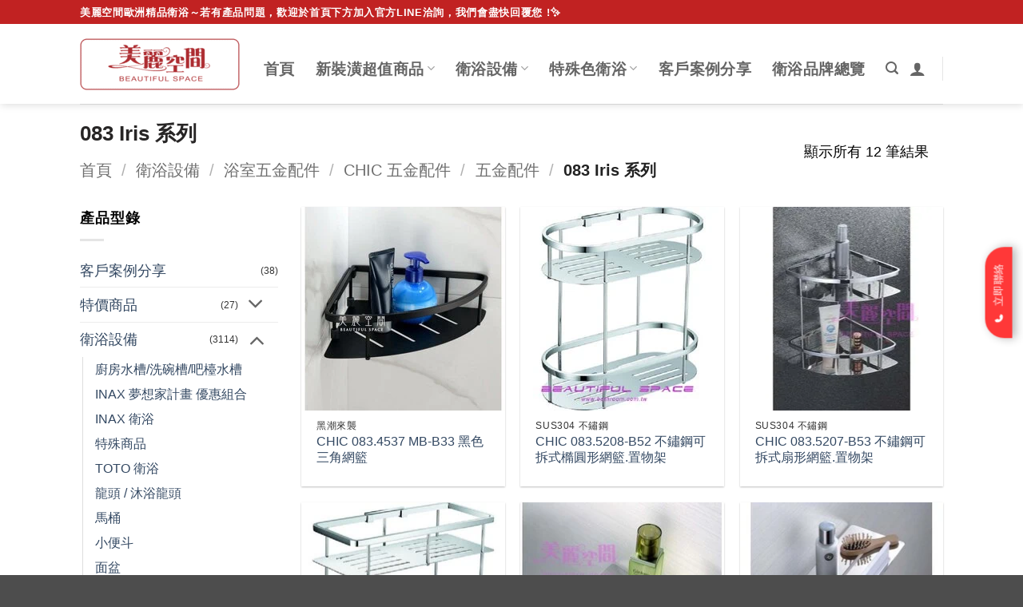

--- FILE ---
content_type: text/html; charset=UTF-8
request_url: https://bathroom.com.tw/products/bath/%E6%B5%B4%E5%AE%A4%E4%BA%94%E9%87%91%E9%85%8D%E4%BB%B6/chic/%E4%BA%94%E9%87%91%E9%85%8D%E4%BB%B6/083-iris-%E7%B3%BB%E5%88%97/
body_size: 19483
content:
<!DOCTYPE html>
<html lang="zh-TW" class="loading-site no-js" prefix="og: http://ogp.me/ns#">
<head>
<meta charset="UTF-8" />
<title>浴室五金, CHIC 083 Iris 系列 &#124; 進口衛浴配件, 衛浴五金 美麗空間衛浴</title>


<!-- SEO by Squirrly SEO 12.4.15 - https://plugin.squirrly.co/ -->

<meta name="robots" content="index,follow">
<meta name="googlebot" content="index,follow,max-snippet:-1,max-image-preview:large,max-video-preview:-1">
<meta name="bingbot" content="index,follow,max-snippet:-1,max-image-preview:large,max-video-preview:-1">

<meta name="description" content="浴室五金-CHIC 083 Iris 系列，CHIC以專業浴室五金聞名，衛浴配件、衛浴五金外銷全球，CHIC在304不鏽鋼及銅鍍鉻材質上加以琢磨、設計，創造出多樣化的衛浴配件供您作挑選，使您的浴室煥然一新" />
<meta name="keywords" content="浴室五金,衛浴配件,衛浴五金,衛浴" />
<link rel="canonical" href="https://bathroom.com.tw/products/bath/浴室五金配件/chic/五金配件/083-iris-系列/" />
<link rel="alternate" type="application/rss+xml" href="https://bathroom.com.tw/sitemap.xml" />

<meta property="og:url" content="https://bathroom.com.tw/products/bath/浴室五金配件/chic/五金配件/083-iris-系列/" />
<meta property="og:title" content="浴室五金, CHIC 083 Iris 系列 &#124; 進口衛浴配件, 衛浴五金 美麗空間衛浴" />
<meta property="og:description" content="浴室五金-CHIC 083 Iris 系列，CHIC以專業浴室五金聞名，衛浴配件、衛浴五金外銷全球，CHIC在304不鏽鋼及銅鍍鉻材質上加以琢磨、設計，創造出多樣化的衛浴配件供您作挑選，使您的浴室煥然一新" />
<meta property="og:type" content="website" />
<meta property="og:image" content="https://bathroom.com.tw/wp-content/uploads/2021/05/CHIC-083.4508-B22-不鏽鋼可拆式橢圓形網籃.置物架.jpg" />
<meta property="og:image:width" content="500" />
<meta property="og:image:type" content="image/jpeg" />
<meta property="og:site_name" content="美麗空間衛浴,精品衛浴設備" />
<meta property="og:locale" content="zh_TW" />

<meta property="twitter:url" content="https://bathroom.com.tw/products/bath/浴室五金配件/chic/五金配件/083-iris-系列/" />
<meta property="twitter:title" content="浴室五金, CHIC 083 Iris 系列 &#124; 進口衛浴配件, 衛浴五金 美麗空間衛浴" />
<meta property="twitter:description" content="浴室五金-CHIC 083 Iris 系列，CHIC以專業浴室五金聞名，衛浴配件、衛浴五金外銷全球，CHIC在304不鏽鋼及銅鍍鉻材質上加以琢磨、設計，創造出多樣化的衛浴配件供您作挑選，使您的浴室煥然一新" />
<meta property="twitter:image" content="https://bathroom.com.tw/wp-content/uploads/2021/05/CHIC-083.4508-B22-不鏽鋼可拆式橢圓形網籃.置物架.jpg" />
<meta property="twitter:domain" content="美麗空間衛浴,精品衛浴設備" />
<meta property="twitter:card" content="summary_large_image" />
<script async src='https://www.googletagmanager.com/gtag/js?id=G-CGG1DKK3XC'></script><script>window.dataLayer = window.dataLayer || [];function gtag(){dataLayer.push(arguments);}gtag('js', new Date());gtag('config', 'G-CGG1DKK3XC');</script>
<script type="application/ld+json">{"@context":"https://schema.org","@graph":[{"@type":"WebSite","@id":"https://bathroom.com.tw/products/bath/%e6%b5%b4%e5%ae%a4%e4%ba%94%e9%87%91%e9%85%8d%e4%bb%b6/chic/%e4%ba%94%e9%87%91%e9%85%8d%e4%bb%b6/083-iris-%e7%b3%bb%e5%88%97/#WebSite","url":"https://bathroom.com.tw/products/bath/%e6%b5%b4%e5%ae%a4%e4%ba%94%e9%87%91%e9%85%8d%e4%bb%b6/chic/%e4%ba%94%e9%87%91%e9%85%8d%e4%bb%b6/083-iris-%e7%b3%bb%e5%88%97/","name":"\u6d74\u5ba4\u4e94\u91d1, CHIC 083 Iris \u7cfb\u5217 &#124; \u9032\u53e3\u885b\u6d74\u914d\u4ef6, \u885b\u6d74\u4e94\u91d1  - \u7f8e\u9e97\u7a7a\u9593\u885b\u6d74,\u7cbe\u54c1\u885b\u6d74\u8a2d\u5099","headline":"\u6d74\u5ba4\u4e94\u91d1, CHIC 083 Iris \u7cfb\u5217 &#124; \u9032\u53e3\u885b\u6d74\u914d\u4ef6, \u885b\u6d74\u4e94\u91d1  - \u7f8e\u9e97\u7a7a\u9593\u885b\u6d74,\u7cbe\u54c1\u885b\u6d74\u8a2d\u5099","description":"\u6d74\u5ba4\u4e94\u91d1-CHIC 083 Iris \u7cfb\u5217\uff0cCHIC\u4ee5\u5c08\u696d\u6d74\u5ba4\u4e94\u91d1\u805e\u540d\uff0c\u885b\u6d74\u914d\u4ef6\u3001\u885b\u6d74\u4e94\u91d1\u5916\u92b7\u5168\u7403\uff0cCHIC\u5728304\u4e0d\u93fd\u92fc\u53ca\u9285\u934d\u927b\u6750\u8cea\u4e0a\u52a0\u4ee5\u7422\u78e8\u3001\u8a2d\u8a08\uff0c\u5275\u9020\u51fa\u591a\u6a23\u5316\u7684\u885b\u6d74\u914d\u4ef6\u4f9b\u60a8\u4f5c\u6311\u9078\uff0c\u4f7f\u60a8\u7684\u6d74\u5ba4\u7165\u7136\u4e00\u65b0","mainEntityOfPage":{"@type":"WebPage","id":"https://bathroom.com.tw/products/bath/%e6%b5%b4%e5%ae%a4%e4%ba%94%e9%87%91%e9%85%8d%e4%bb%b6/chic/%e4%ba%94%e9%87%91%e9%85%8d%e4%bb%b6/083-iris-%e7%b3%bb%e5%88%97/#WebPage","url":"https://bathroom.com.tw/products/bath/%e6%b5%b4%e5%ae%a4%e4%ba%94%e9%87%91%e9%85%8d%e4%bb%b6/chic/%e4%ba%94%e9%87%91%e9%85%8d%e4%bb%b6/083-iris-%e7%b3%bb%e5%88%97/"},"potentialAction":{"@type":"SearchAction","target":"https://bathroom.com.tw/?s={search_term_string}","query-input":"required name=search_term_string"},"thumbnailUrl":"https://bathroom.com.tw/wp-content/uploads/2021/05/CHIC-083.4508-B22-\u4e0d\u93fd\u92fc\u53ef\u62c6\u5f0f\u6a62\u5713\u5f62\u7db2\u7c43.\u7f6e\u7269\u67b6.jpg","image":{"@type":"ImageObject","@id":"https://bathroom.com.tw/products/bath/%e6%b5%b4%e5%ae%a4%e4%ba%94%e9%87%91%e9%85%8d%e4%bb%b6/chic/%e4%ba%94%e9%87%91%e9%85%8d%e4%bb%b6/083-iris-%e7%b3%bb%e5%88%97/#c7c1ad384f","url":"https://bathroom.com.tw/wp-content/uploads/2021/05/CHIC-083.4508-B22-\u4e0d\u93fd\u92fc\u53ef\u62c6\u5f0f\u6a62\u5713\u5f62\u7db2\u7c43.\u7f6e\u7269\u67b6.jpg","width":500,"height":500},"publisher":{"@id":"https://bathroom.com.tw#organization"},"keywords":"\u6d74\u5ba4\u4e94\u91d1,\u885b\u6d74\u914d\u4ef6,\u885b\u6d74\u4e94\u91d1,\u885b\u6d74"}]}</script>
<!-- /SEO by Squirrly SEO - WordPress SEO Plugin -->



	
	<link rel="profile" href="http://gmpg.org/xfn/11" />
	<link rel="pingback" href="https://bathroom.com.tw/xmlrpc.php" />

	<script>(function(html){html.className = html.className.replace(/\bno-js\b/,'js')})(document.documentElement);</script>

<meta name="viewport" content="width=device-width, initial-scale=1" /><link rel='dns-prefetch' href='//www.googletagmanager.com' />
<link rel='prefetch' href='https://bathroom.com.tw/wp-content/themes/flatsome/assets/js/flatsome.js?ver=e2eddd6c228105dac048' />
<link rel='prefetch' href='https://bathroom.com.tw/wp-content/themes/flatsome/assets/js/chunk.slider.js?ver=3.20.3' />
<link rel='prefetch' href='https://bathroom.com.tw/wp-content/themes/flatsome/assets/js/chunk.popups.js?ver=3.20.3' />
<link rel='prefetch' href='https://bathroom.com.tw/wp-content/themes/flatsome/assets/js/chunk.tooltips.js?ver=3.20.3' />
<link rel='prefetch' href='https://bathroom.com.tw/wp-content/themes/flatsome/assets/js/woocommerce.js?ver=1c9be63d628ff7c3ff4c' />
<link rel="alternate" type="application/rss+xml" title="訂閱《美麗空間衛浴,精品衛浴設備》&raquo; 資訊提供" href="https://bathroom.com.tw/feed/" />
<link rel="alternate" type="application/rss+xml" title="訂閱《美麗空間衛浴,精品衛浴設備》&raquo; 留言的資訊提供" href="https://bathroom.com.tw/comments/feed/" />
<link rel="alternate" type="application/rss+xml" title="訂閱《美麗空間衛浴,精品衛浴設備》&raquo; 分類〈083 Iris 系列〉的資訊提供" href="https://bathroom.com.tw/products/bath/%e6%b5%b4%e5%ae%a4%e4%ba%94%e9%87%91%e9%85%8d%e4%bb%b6/chic/%e4%ba%94%e9%87%91%e9%85%8d%e4%bb%b6/083-iris-%e7%b3%bb%e5%88%97/feed/" />
<style id='wp-img-auto-sizes-contain-inline-css' type='text/css'>
img:is([sizes=auto i],[sizes^="auto," i]){contain-intrinsic-size:3000px 1500px}
/*# sourceURL=wp-img-auto-sizes-contain-inline-css */
</style>
<link rel='stylesheet' id='aca33b9c04-css' href='https://bathroom.com.tw/wp-content/plugins/squirrly-seo/view/assets/css/frontend.min.css?ver=12.4.15' type='text/css' media='all' />
<link rel='stylesheet' id='contact-form-7-css' href='https://bathroom.com.tw/wp-content/plugins/contact-form-7/includes/css/styles.css?ver=6.1.4' type='text/css' media='all' />
<style id='woocommerce-inline-inline-css' type='text/css'>
.woocommerce form .form-row .required { visibility: visible; }
/*# sourceURL=woocommerce-inline-inline-css */
</style>
<link rel='stylesheet' id='pwb-styles-frontend-css' href='https://bathroom.com.tw/wp-content/plugins/perfect-woocommerce-brands/build/frontend/css/style.css?ver=3.5.2' type='text/css' media='all' />
<link rel='stylesheet' id='flatsome-main-css' href='https://bathroom.com.tw/wp-content/themes/flatsome/assets/css/flatsome.css?ver=3.20.3' type='text/css' media='all' />
<style id='flatsome-main-inline-css' type='text/css'>
@font-face {
				font-family: "fl-icons";
				font-display: block;
				src: url(https://bathroom.com.tw/wp-content/themes/flatsome/assets/css/icons/fl-icons.eot?v=3.20.3);
				src:
					url(https://bathroom.com.tw/wp-content/themes/flatsome/assets/css/icons/fl-icons.eot#iefix?v=3.20.3) format("embedded-opentype"),
					url(https://bathroom.com.tw/wp-content/themes/flatsome/assets/css/icons/fl-icons.woff2?v=3.20.3) format("woff2"),
					url(https://bathroom.com.tw/wp-content/themes/flatsome/assets/css/icons/fl-icons.ttf?v=3.20.3) format("truetype"),
					url(https://bathroom.com.tw/wp-content/themes/flatsome/assets/css/icons/fl-icons.woff?v=3.20.3) format("woff"),
					url(https://bathroom.com.tw/wp-content/themes/flatsome/assets/css/icons/fl-icons.svg?v=3.20.3#fl-icons) format("svg");
			}
/*# sourceURL=flatsome-main-inline-css */
</style>
<link rel='stylesheet' id='flatsome-shop-css' href='https://bathroom.com.tw/wp-content/themes/flatsome/assets/css/flatsome-shop.css?ver=3.20.3' type='text/css' media='all' />
<link rel='stylesheet' id='flatsome-style-css' href='https://bathroom.com.tw/wp-content/themes/bstheme/style.css?ver=3.0' type='text/css' media='all' />
<script type="text/javascript">
            window._nslDOMReady = (function () {
                const executedCallbacks = new Set();
            
                return function (callback) {
                    /**
                    * Third parties might dispatch DOMContentLoaded events, so we need to ensure that we only run our callback once!
                    */
                    if (executedCallbacks.has(callback)) return;
            
                    const wrappedCallback = function () {
                        if (executedCallbacks.has(callback)) return;
                        executedCallbacks.add(callback);
                        callback();
                    };
            
                    if (document.readyState === "complete" || document.readyState === "interactive") {
                        wrappedCallback();
                    } else {
                        document.addEventListener("DOMContentLoaded", wrappedCallback);
                    }
                };
            })();
        </script><script type="text/javascript" src="https://bathroom.com.tw/wp-includes/js/jquery/jquery.min.js?ver=3.7.1" id="jquery-core-js"></script>
<script type="text/javascript" src="https://bathroom.com.tw/wp-content/plugins/woocommerce/assets/js/jquery-blockui/jquery.blockUI.min.js?ver=2.7.0-wc.10.4.3" id="wc-jquery-blockui-js" data-wp-strategy="defer"></script>
<script type="text/javascript" src="https://bathroom.com.tw/wp-content/plugins/woocommerce/assets/js/js-cookie/js.cookie.min.js?ver=2.1.4-wc.10.4.3" id="wc-js-cookie-js" data-wp-strategy="defer"></script>

<!-- Google tag (gtag.js) snippet added by Site Kit -->
<!-- Google Analytics snippet added by Site Kit -->
<script type="text/javascript" src="https://www.googletagmanager.com/gtag/js?id=GT-TBW8GVP" id="google_gtagjs-js" async></script>
<script type="text/javascript" id="google_gtagjs-js-after">
/* <![CDATA[ */
window.dataLayer = window.dataLayer || [];function gtag(){dataLayer.push(arguments);}
gtag("set","linker",{"domains":["bathroom.com.tw"]});
gtag("js", new Date());
gtag("set", "developer_id.dZTNiMT", true);
gtag("config", "GT-TBW8GVP");
//# sourceURL=google_gtagjs-js-after
/* ]]> */
</script>
<link rel="https://api.w.org/" href="https://bathroom.com.tw/wp-json/" /><link rel="alternate" title="JSON" type="application/json" href="https://bathroom.com.tw/wp-json/wp/v2/product_cat/474" /><link rel="EditURI" type="application/rsd+xml" title="RSD" href="https://bathroom.com.tw/xmlrpc.php?rsd" />
<meta name="generator" content="WordPress 6.9" />
<meta name="generator" content="WooCommerce 10.4.3" />
<meta name="generator" content="Site Kit by Google 1.170.0" />	<noscript><style>.woocommerce-product-gallery{ opacity: 1 !important; }</style></noscript>
	<!-- Google tag (gtag.js) -->
<script async src="https://www.googletagmanager.com/gtag/js?id=AW-17604595087"></script>
<script>
  window.dataLayer = window.dataLayer || [];
  function gtag(){dataLayer.push(arguments);}
  gtag('js', new Date());

  gtag('config', 'AW-17604595087');
</script>            <script type="text/javascript" id="spai_js" data-cfasync="false" data-spai-excluded="true">
                document.documentElement.className += " spai_has_js";
                (function(w, d){
                    var b = d.getElementsByTagName('head')[0];
                    var s = d.createElement("script");
                    var v = ("IntersectionObserver" in w) ? "" : "-compat";
                    s.async = true; // This includes the script as async.
                    s.src = "https://cdn.shortpixel.ai/assets/js/bundles/spai-lib-bg" + v
                        + ".1.1.min.js?v=3.11.1";
                    w.spaiDomain = "cdn.shortpixel.ai";
                    w.spaiData = {
                        version: "3.11.1",
                        key: "spai",
                        customKeys: [],
                        quality: "glossy",
                        convert: "webp",
                        lqip: false,
                                                rootMargin: "500px",
                        crop: false,
                        sizeBreakpoints: {"on":0,"base":null,"rate":null},
                        backgroundsMaxWidth: 1920,
                        resizeStyleBackgrounds: false,
                        nativeLazyLoad: false,
                        safeLazyBackgrounds: false,
                        asyncInitialParsing: true,
                        debug: false,
                        doSelectors: [{"selectors":"img","type":"attr","targetAttr":"src","attrType":"url","lazy":true,"resize":true}],
                        exclusions: {"selectors":{"img.zoomImg":{"lazy":1,"cdn":1,"resize":0,"lqip":0,"crop":-1}},"urls":{"regex:\/\\\/\\\/([^\\\/]*\\.|)gravatar.com\\\/\/":{"lazy":0,"cdn":0,"resize":0,"lqip":0,"crop":-1}}},
                        sizeFromImageSuffix: true,
                        ajax_url: "https://bathroom.com.tw/wp-admin/admin-ajax.php"
                    };
                    b.appendChild(s);
                }(window, document));
            </script>
            <link rel="icon" href="https://cdn.shortpixel.ai/spai/q_glossy+ret_img+to_webp/bathroom.com.tw/wp-content/uploads/2021/12/cropped-android-chrome-512x512-1-32x32.png" data-spai-egr="1" sizes="32x32" />
<link rel="icon" href="https://cdn.shortpixel.ai/spai/q_glossy+ret_img+to_webp/bathroom.com.tw/wp-content/uploads/2021/12/cropped-android-chrome-512x512-1-192x192.png" data-spai-egr="1" sizes="192x192" />
<link rel="apple-touch-icon" href="https://cdn.shortpixel.ai/spai/q_glossy+ret_img+to_webp/bathroom.com.tw/wp-content/uploads/2021/12/cropped-android-chrome-512x512-1-180x180.png" data-spai-egr="1" />
<meta name="msapplication-TileImage" content="https://bathroom.com.tw/wp-content/uploads/2021/12/cropped-android-chrome-512x512-1-270x270.png" />
<style id="custom-css" type="text/css">:root {--primary-color: #446084;--fs-color-primary: #446084;--fs-color-secondary: #C05530;--fs-color-success: #627D47;--fs-color-alert: #b20000;--fs-color-base: #000000;--fs-experimental-link-color: #334862;--fs-experimental-link-color-hover: #111;}.tooltipster-base {--tooltip-color: #fff;--tooltip-bg-color: #000;}.off-canvas-right .mfp-content, .off-canvas-left .mfp-content {--drawer-width: 300px;}.off-canvas .mfp-content.off-canvas-cart {--drawer-width: 360px;}.container-width, .full-width .ubermenu-nav, .container, .row{max-width: 1110px}.row.row-collapse{max-width: 1080px}.row.row-small{max-width: 1102.5px}.row.row-large{max-width: 1140px}.header-main{height: 100px}#logo img{max-height: 100px}#logo{width:200px;}.header-bottom{min-height: 55px}.header-top{min-height: 30px}.transparent .header-main{height: 90px}.transparent #logo img{max-height: 90px}.has-transparent + .page-title:first-of-type,.has-transparent + #main > .page-title,.has-transparent + #main > div > .page-title,.has-transparent + #main .page-header-wrapper:first-of-type .page-title{padding-top: 120px;}.header.show-on-scroll,.stuck .header-main{height:70px!important}.stuck #logo img{max-height: 70px!important}.header-bottom {background-color: #f1f1f1}.top-bar-nav > li > a{line-height: 16px }.header-main .nav > li > a{line-height: 16px }.header-wrapper:not(.stuck) .header-main .header-nav{margin-top: 11px }@media (max-width: 549px) {.header-main{height: 70px}#logo img{max-height: 70px}}.nav-dropdown{font-size:100%}.header-top{background-color:#c12222!important;}h1,h2,h3,h4,h5,h6,.heading-font{color: #272525;}body{font-size: 110%;}@media screen and (max-width: 549px){body{font-size: 111%;}}body{font-family: Lato, sans-serif;}body {font-weight: 400;font-style: normal;}.nav > li > a {font-family: Lato, sans-serif;}.mobile-sidebar-levels-2 .nav > li > ul > li > a {font-family: Lato, sans-serif;}.nav > li > a,.mobile-sidebar-levels-2 .nav > li > ul > li > a {font-weight: 700;font-style: normal;}h1,h2,h3,h4,h5,h6,.heading-font, .off-canvas-center .nav-sidebar.nav-vertical > li > a{font-family: Lato, sans-serif;}h1,h2,h3,h4,h5,h6,.heading-font,.banner h1,.banner h2 {font-weight: 700;font-style: normal;}.alt-font{font-family: "Dancing Script", sans-serif;}.alt-font {font-weight: 400!important;font-style: normal!important;}@media screen and (min-width: 550px){.products .box-vertical .box-image{min-width: 300px!important;width: 300px!important;}}.nav-vertical-fly-out > li + li {border-top-width: 1px; border-top-style: solid;}/* Custom CSS */* { font-family: "Helvetica Neue", Helvetica, Arial, STHeitiTC-light, STHeiti, "Microsoft JhengHei", 微軟正黑體, sans-serif !important; }/* Custom CSS Tablet */@media (max-width: 849px){.pwb-brands-col3 {width: 40%!important;}.pwb-brands-col3 p{font-size:14px!important;}}/* Custom CSS Mobile */@media (max-width: 549px){.pwb-brands-col3 {width: 100%!important;}.pwb-brands-col3 p{font-size:14px!important;}}.label-new.menu-item > a:after{content:"New";}.label-hot.menu-item > a:after{content:"Hot";}.label-sale.menu-item > a:after{content:"Sale";}.label-popular.menu-item > a:after{content:"Popular";}</style>		<style type="text/css" id="wp-custom-css">
			.pwb-brands-cols-outer {
	text-align: center;
}
.woocommerce-ordering {
  display: none;
}
.pwb-all-brands .pwb-brands-cols-outer .pwb-brands-col3 {
    padding: 0 15px;
    width: 25%;
    float: left;
}

.woocommerce-layout__header {display:none!important;}		</style>
		<style id="kirki-inline-styles">/* latin-ext */
@font-face {
  font-family: 'Lato';
  font-style: normal;
  font-weight: 400;
  font-display: swap;
  src: url(https://bathroom.com.tw/wp-content/fonts/lato/S6uyw4BMUTPHjxAwXjeu.woff2) format('woff2');
  unicode-range: U+0100-02BA, U+02BD-02C5, U+02C7-02CC, U+02CE-02D7, U+02DD-02FF, U+0304, U+0308, U+0329, U+1D00-1DBF, U+1E00-1E9F, U+1EF2-1EFF, U+2020, U+20A0-20AB, U+20AD-20C0, U+2113, U+2C60-2C7F, U+A720-A7FF;
}
/* latin */
@font-face {
  font-family: 'Lato';
  font-style: normal;
  font-weight: 400;
  font-display: swap;
  src: url(https://bathroom.com.tw/wp-content/fonts/lato/S6uyw4BMUTPHjx4wXg.woff2) format('woff2');
  unicode-range: U+0000-00FF, U+0131, U+0152-0153, U+02BB-02BC, U+02C6, U+02DA, U+02DC, U+0304, U+0308, U+0329, U+2000-206F, U+20AC, U+2122, U+2191, U+2193, U+2212, U+2215, U+FEFF, U+FFFD;
}
/* latin-ext */
@font-face {
  font-family: 'Lato';
  font-style: normal;
  font-weight: 700;
  font-display: swap;
  src: url(https://bathroom.com.tw/wp-content/fonts/lato/S6u9w4BMUTPHh6UVSwaPGR_p.woff2) format('woff2');
  unicode-range: U+0100-02BA, U+02BD-02C5, U+02C7-02CC, U+02CE-02D7, U+02DD-02FF, U+0304, U+0308, U+0329, U+1D00-1DBF, U+1E00-1E9F, U+1EF2-1EFF, U+2020, U+20A0-20AB, U+20AD-20C0, U+2113, U+2C60-2C7F, U+A720-A7FF;
}
/* latin */
@font-face {
  font-family: 'Lato';
  font-style: normal;
  font-weight: 700;
  font-display: swap;
  src: url(https://bathroom.com.tw/wp-content/fonts/lato/S6u9w4BMUTPHh6UVSwiPGQ.woff2) format('woff2');
  unicode-range: U+0000-00FF, U+0131, U+0152-0153, U+02BB-02BC, U+02C6, U+02DA, U+02DC, U+0304, U+0308, U+0329, U+2000-206F, U+20AC, U+2122, U+2191, U+2193, U+2212, U+2215, U+FEFF, U+FFFD;
}/* vietnamese */
@font-face {
  font-family: 'Dancing Script';
  font-style: normal;
  font-weight: 400;
  font-display: swap;
  src: url(https://bathroom.com.tw/wp-content/fonts/dancing-script/If2cXTr6YS-zF4S-kcSWSVi_sxjsohD9F50Ruu7BMSo3Rep8ltA.woff2) format('woff2');
  unicode-range: U+0102-0103, U+0110-0111, U+0128-0129, U+0168-0169, U+01A0-01A1, U+01AF-01B0, U+0300-0301, U+0303-0304, U+0308-0309, U+0323, U+0329, U+1EA0-1EF9, U+20AB;
}
/* latin-ext */
@font-face {
  font-family: 'Dancing Script';
  font-style: normal;
  font-weight: 400;
  font-display: swap;
  src: url(https://bathroom.com.tw/wp-content/fonts/dancing-script/If2cXTr6YS-zF4S-kcSWSVi_sxjsohD9F50Ruu7BMSo3ROp8ltA.woff2) format('woff2');
  unicode-range: U+0100-02BA, U+02BD-02C5, U+02C7-02CC, U+02CE-02D7, U+02DD-02FF, U+0304, U+0308, U+0329, U+1D00-1DBF, U+1E00-1E9F, U+1EF2-1EFF, U+2020, U+20A0-20AB, U+20AD-20C0, U+2113, U+2C60-2C7F, U+A720-A7FF;
}
/* latin */
@font-face {
  font-family: 'Dancing Script';
  font-style: normal;
  font-weight: 400;
  font-display: swap;
  src: url(https://bathroom.com.tw/wp-content/fonts/dancing-script/If2cXTr6YS-zF4S-kcSWSVi_sxjsohD9F50Ruu7BMSo3Sup8.woff2) format('woff2');
  unicode-range: U+0000-00FF, U+0131, U+0152-0153, U+02BB-02BC, U+02C6, U+02DA, U+02DC, U+0304, U+0308, U+0329, U+2000-206F, U+20AC, U+2122, U+2191, U+2193, U+2212, U+2215, U+FEFF, U+FFFD;
}</style><link rel='stylesheet' id='wc-blocks-style-css' href='https://bathroom.com.tw/wp-content/plugins/woocommerce/assets/client/blocks/wc-blocks.css?ver=wc-10.4.3' type='text/css' media='all' />
<style id='global-styles-inline-css' type='text/css'>
:root{--wp--preset--aspect-ratio--square: 1;--wp--preset--aspect-ratio--4-3: 4/3;--wp--preset--aspect-ratio--3-4: 3/4;--wp--preset--aspect-ratio--3-2: 3/2;--wp--preset--aspect-ratio--2-3: 2/3;--wp--preset--aspect-ratio--16-9: 16/9;--wp--preset--aspect-ratio--9-16: 9/16;--wp--preset--color--black: #000000;--wp--preset--color--cyan-bluish-gray: #abb8c3;--wp--preset--color--white: #ffffff;--wp--preset--color--pale-pink: #f78da7;--wp--preset--color--vivid-red: #cf2e2e;--wp--preset--color--luminous-vivid-orange: #ff6900;--wp--preset--color--luminous-vivid-amber: #fcb900;--wp--preset--color--light-green-cyan: #7bdcb5;--wp--preset--color--vivid-green-cyan: #00d084;--wp--preset--color--pale-cyan-blue: #8ed1fc;--wp--preset--color--vivid-cyan-blue: #0693e3;--wp--preset--color--vivid-purple: #9b51e0;--wp--preset--color--primary: #446084;--wp--preset--color--secondary: #C05530;--wp--preset--color--success: #627D47;--wp--preset--color--alert: #b20000;--wp--preset--gradient--vivid-cyan-blue-to-vivid-purple: linear-gradient(135deg,rgb(6,147,227) 0%,rgb(155,81,224) 100%);--wp--preset--gradient--light-green-cyan-to-vivid-green-cyan: linear-gradient(135deg,rgb(122,220,180) 0%,rgb(0,208,130) 100%);--wp--preset--gradient--luminous-vivid-amber-to-luminous-vivid-orange: linear-gradient(135deg,rgb(252,185,0) 0%,rgb(255,105,0) 100%);--wp--preset--gradient--luminous-vivid-orange-to-vivid-red: linear-gradient(135deg,rgb(255,105,0) 0%,rgb(207,46,46) 100%);--wp--preset--gradient--very-light-gray-to-cyan-bluish-gray: linear-gradient(135deg,rgb(238,238,238) 0%,rgb(169,184,195) 100%);--wp--preset--gradient--cool-to-warm-spectrum: linear-gradient(135deg,rgb(74,234,220) 0%,rgb(151,120,209) 20%,rgb(207,42,186) 40%,rgb(238,44,130) 60%,rgb(251,105,98) 80%,rgb(254,248,76) 100%);--wp--preset--gradient--blush-light-purple: linear-gradient(135deg,rgb(255,206,236) 0%,rgb(152,150,240) 100%);--wp--preset--gradient--blush-bordeaux: linear-gradient(135deg,rgb(254,205,165) 0%,rgb(254,45,45) 50%,rgb(107,0,62) 100%);--wp--preset--gradient--luminous-dusk: linear-gradient(135deg,rgb(255,203,112) 0%,rgb(199,81,192) 50%,rgb(65,88,208) 100%);--wp--preset--gradient--pale-ocean: linear-gradient(135deg,rgb(255,245,203) 0%,rgb(182,227,212) 50%,rgb(51,167,181) 100%);--wp--preset--gradient--electric-grass: linear-gradient(135deg,rgb(202,248,128) 0%,rgb(113,206,126) 100%);--wp--preset--gradient--midnight: linear-gradient(135deg,rgb(2,3,129) 0%,rgb(40,116,252) 100%);--wp--preset--font-size--small: 13px;--wp--preset--font-size--medium: 20px;--wp--preset--font-size--large: 36px;--wp--preset--font-size--x-large: 42px;--wp--preset--spacing--20: 0.44rem;--wp--preset--spacing--30: 0.67rem;--wp--preset--spacing--40: 1rem;--wp--preset--spacing--50: 1.5rem;--wp--preset--spacing--60: 2.25rem;--wp--preset--spacing--70: 3.38rem;--wp--preset--spacing--80: 5.06rem;--wp--preset--shadow--natural: 6px 6px 9px rgba(0, 0, 0, 0.2);--wp--preset--shadow--deep: 12px 12px 50px rgba(0, 0, 0, 0.4);--wp--preset--shadow--sharp: 6px 6px 0px rgba(0, 0, 0, 0.2);--wp--preset--shadow--outlined: 6px 6px 0px -3px rgb(255, 255, 255), 6px 6px rgb(0, 0, 0);--wp--preset--shadow--crisp: 6px 6px 0px rgb(0, 0, 0);}:where(body) { margin: 0; }.wp-site-blocks > .alignleft { float: left; margin-right: 2em; }.wp-site-blocks > .alignright { float: right; margin-left: 2em; }.wp-site-blocks > .aligncenter { justify-content: center; margin-left: auto; margin-right: auto; }:where(.is-layout-flex){gap: 0.5em;}:where(.is-layout-grid){gap: 0.5em;}.is-layout-flow > .alignleft{float: left;margin-inline-start: 0;margin-inline-end: 2em;}.is-layout-flow > .alignright{float: right;margin-inline-start: 2em;margin-inline-end: 0;}.is-layout-flow > .aligncenter{margin-left: auto !important;margin-right: auto !important;}.is-layout-constrained > .alignleft{float: left;margin-inline-start: 0;margin-inline-end: 2em;}.is-layout-constrained > .alignright{float: right;margin-inline-start: 2em;margin-inline-end: 0;}.is-layout-constrained > .aligncenter{margin-left: auto !important;margin-right: auto !important;}.is-layout-constrained > :where(:not(.alignleft):not(.alignright):not(.alignfull)){margin-left: auto !important;margin-right: auto !important;}body .is-layout-flex{display: flex;}.is-layout-flex{flex-wrap: wrap;align-items: center;}.is-layout-flex > :is(*, div){margin: 0;}body .is-layout-grid{display: grid;}.is-layout-grid > :is(*, div){margin: 0;}body{padding-top: 0px;padding-right: 0px;padding-bottom: 0px;padding-left: 0px;}a:where(:not(.wp-element-button)){text-decoration: none;}:root :where(.wp-element-button, .wp-block-button__link){background-color: #32373c;border-width: 0;color: #fff;font-family: inherit;font-size: inherit;font-style: inherit;font-weight: inherit;letter-spacing: inherit;line-height: inherit;padding-top: calc(0.667em + 2px);padding-right: calc(1.333em + 2px);padding-bottom: calc(0.667em + 2px);padding-left: calc(1.333em + 2px);text-decoration: none;text-transform: inherit;}.has-black-color{color: var(--wp--preset--color--black) !important;}.has-cyan-bluish-gray-color{color: var(--wp--preset--color--cyan-bluish-gray) !important;}.has-white-color{color: var(--wp--preset--color--white) !important;}.has-pale-pink-color{color: var(--wp--preset--color--pale-pink) !important;}.has-vivid-red-color{color: var(--wp--preset--color--vivid-red) !important;}.has-luminous-vivid-orange-color{color: var(--wp--preset--color--luminous-vivid-orange) !important;}.has-luminous-vivid-amber-color{color: var(--wp--preset--color--luminous-vivid-amber) !important;}.has-light-green-cyan-color{color: var(--wp--preset--color--light-green-cyan) !important;}.has-vivid-green-cyan-color{color: var(--wp--preset--color--vivid-green-cyan) !important;}.has-pale-cyan-blue-color{color: var(--wp--preset--color--pale-cyan-blue) !important;}.has-vivid-cyan-blue-color{color: var(--wp--preset--color--vivid-cyan-blue) !important;}.has-vivid-purple-color{color: var(--wp--preset--color--vivid-purple) !important;}.has-primary-color{color: var(--wp--preset--color--primary) !important;}.has-secondary-color{color: var(--wp--preset--color--secondary) !important;}.has-success-color{color: var(--wp--preset--color--success) !important;}.has-alert-color{color: var(--wp--preset--color--alert) !important;}.has-black-background-color{background-color: var(--wp--preset--color--black) !important;}.has-cyan-bluish-gray-background-color{background-color: var(--wp--preset--color--cyan-bluish-gray) !important;}.has-white-background-color{background-color: var(--wp--preset--color--white) !important;}.has-pale-pink-background-color{background-color: var(--wp--preset--color--pale-pink) !important;}.has-vivid-red-background-color{background-color: var(--wp--preset--color--vivid-red) !important;}.has-luminous-vivid-orange-background-color{background-color: var(--wp--preset--color--luminous-vivid-orange) !important;}.has-luminous-vivid-amber-background-color{background-color: var(--wp--preset--color--luminous-vivid-amber) !important;}.has-light-green-cyan-background-color{background-color: var(--wp--preset--color--light-green-cyan) !important;}.has-vivid-green-cyan-background-color{background-color: var(--wp--preset--color--vivid-green-cyan) !important;}.has-pale-cyan-blue-background-color{background-color: var(--wp--preset--color--pale-cyan-blue) !important;}.has-vivid-cyan-blue-background-color{background-color: var(--wp--preset--color--vivid-cyan-blue) !important;}.has-vivid-purple-background-color{background-color: var(--wp--preset--color--vivid-purple) !important;}.has-primary-background-color{background-color: var(--wp--preset--color--primary) !important;}.has-secondary-background-color{background-color: var(--wp--preset--color--secondary) !important;}.has-success-background-color{background-color: var(--wp--preset--color--success) !important;}.has-alert-background-color{background-color: var(--wp--preset--color--alert) !important;}.has-black-border-color{border-color: var(--wp--preset--color--black) !important;}.has-cyan-bluish-gray-border-color{border-color: var(--wp--preset--color--cyan-bluish-gray) !important;}.has-white-border-color{border-color: var(--wp--preset--color--white) !important;}.has-pale-pink-border-color{border-color: var(--wp--preset--color--pale-pink) !important;}.has-vivid-red-border-color{border-color: var(--wp--preset--color--vivid-red) !important;}.has-luminous-vivid-orange-border-color{border-color: var(--wp--preset--color--luminous-vivid-orange) !important;}.has-luminous-vivid-amber-border-color{border-color: var(--wp--preset--color--luminous-vivid-amber) !important;}.has-light-green-cyan-border-color{border-color: var(--wp--preset--color--light-green-cyan) !important;}.has-vivid-green-cyan-border-color{border-color: var(--wp--preset--color--vivid-green-cyan) !important;}.has-pale-cyan-blue-border-color{border-color: var(--wp--preset--color--pale-cyan-blue) !important;}.has-vivid-cyan-blue-border-color{border-color: var(--wp--preset--color--vivid-cyan-blue) !important;}.has-vivid-purple-border-color{border-color: var(--wp--preset--color--vivid-purple) !important;}.has-primary-border-color{border-color: var(--wp--preset--color--primary) !important;}.has-secondary-border-color{border-color: var(--wp--preset--color--secondary) !important;}.has-success-border-color{border-color: var(--wp--preset--color--success) !important;}.has-alert-border-color{border-color: var(--wp--preset--color--alert) !important;}.has-vivid-cyan-blue-to-vivid-purple-gradient-background{background: var(--wp--preset--gradient--vivid-cyan-blue-to-vivid-purple) !important;}.has-light-green-cyan-to-vivid-green-cyan-gradient-background{background: var(--wp--preset--gradient--light-green-cyan-to-vivid-green-cyan) !important;}.has-luminous-vivid-amber-to-luminous-vivid-orange-gradient-background{background: var(--wp--preset--gradient--luminous-vivid-amber-to-luminous-vivid-orange) !important;}.has-luminous-vivid-orange-to-vivid-red-gradient-background{background: var(--wp--preset--gradient--luminous-vivid-orange-to-vivid-red) !important;}.has-very-light-gray-to-cyan-bluish-gray-gradient-background{background: var(--wp--preset--gradient--very-light-gray-to-cyan-bluish-gray) !important;}.has-cool-to-warm-spectrum-gradient-background{background: var(--wp--preset--gradient--cool-to-warm-spectrum) !important;}.has-blush-light-purple-gradient-background{background: var(--wp--preset--gradient--blush-light-purple) !important;}.has-blush-bordeaux-gradient-background{background: var(--wp--preset--gradient--blush-bordeaux) !important;}.has-luminous-dusk-gradient-background{background: var(--wp--preset--gradient--luminous-dusk) !important;}.has-pale-ocean-gradient-background{background: var(--wp--preset--gradient--pale-ocean) !important;}.has-electric-grass-gradient-background{background: var(--wp--preset--gradient--electric-grass) !important;}.has-midnight-gradient-background{background: var(--wp--preset--gradient--midnight) !important;}.has-small-font-size{font-size: var(--wp--preset--font-size--small) !important;}.has-medium-font-size{font-size: var(--wp--preset--font-size--medium) !important;}.has-large-font-size{font-size: var(--wp--preset--font-size--large) !important;}.has-x-large-font-size{font-size: var(--wp--preset--font-size--x-large) !important;}
/*# sourceURL=global-styles-inline-css */
</style>
<link href="https://cdn.shortpixel.ai" rel="preconnect" crossorigin></head>

<body class="archive tax-product_cat term-083-iris- term-474 wp-theme-flatsome wp-child-theme-bstheme theme-flatsome woocommerce woocommerce-page woocommerce-no-js header-shadow lightbox nav-dropdown-has-arrow nav-dropdown-has-shadow nav-dropdown-has-border parallax-mobile catalog-mode no-prices">


<a class="skip-link screen-reader-text" href="#main">Skip to content</a>

<div id="wrapper">

	
	<header id="header" class="header has-sticky sticky-jump">
		<div class="header-wrapper">
			<div id="top-bar" class="header-top hide-for-sticky nav-dark">
    <div class="flex-row container">
      <div class="flex-col hide-for-medium flex-left">
          <ul class="nav nav-left medium-nav-center nav-small  nav-">
              <li class="html custom html_topbar_left"><strong class="uppercase">美麗空間歐洲精品衛浴～若有產品問題，歡迎於首頁下方加入官方Line洽詢，我們會盡快回覆您 !✨</strong></li><li class="html custom html_top_right_text"><!-- Google tag (gtag.js) event -->
<script>
  gtag('event', 'ads_conversion___3', {
    // <event_parameters>
  });
</script>
</li>          </ul>
      </div>

      <div class="flex-col hide-for-medium flex-center">
          <ul class="nav nav-center nav-small  nav-">
                        </ul>
      </div>

      <div class="flex-col hide-for-medium flex-right">
         <ul class="nav top-bar-nav nav-right nav-small  nav-">
              <li class="header-newsletter-item has-icon">

<a href="#header-newsletter-signup" class="tooltip" role="button" title="Sign up for Newsletter" aria-expanded="false" aria-haspopup="dialog" aria-controls="header-newsletter-signup" data-flatsome-role-button>

  
  </a>
	<div id="header-newsletter-signup"
	     class="lightbox-by-id lightbox-content mfp-hide lightbox-white "
	     style="max-width:700px ;padding:0px">
		
  <div class="banner has-hover" id="banner-2029651527">
          <div class="banner-inner fill">
        <div class="banner-bg fill" >
            <img src="[data-uri]" data-spai="1" class="bg" alt="" />                        <div class="overlay"></div>            
	<div class="is-border is-dashed"
		style="border-color:rgba(255,255,255,.3);border-width:2px 2px 2px 2px;margin:10px;">
	</div>
                    </div>
		
        <div class="banner-layers container">
            <div class="fill banner-link"></div>               <div id="text-box-1440167794" class="text-box banner-layer x10 md-x10 lg-x10 y50 md-y50 lg-y50 res-text">
                     <div data-animate="fadeInUp">           <div class="text-box-content text dark">
              
              <div class="text-inner text-left">
                  <h3 class="uppercase">Sign up for Newsletter</h3><p class="lead">Signup for our newsletter to get notified about sales and new products. Add any text here or remove it.</p>
<div class="wpcf7 no-js" id="wpcf7-f9-o1" lang="en-US" dir="ltr" data-wpcf7-id="9">
<div class="screen-reader-response"><p role="status" aria-live="polite" aria-atomic="true"></p> <ul></ul></div>
<form action="/products/bath/%E6%B5%B4%E5%AE%A4%E4%BA%94%E9%87%91%E9%85%8D%E4%BB%B6/chic/%E4%BA%94%E9%87%91%E9%85%8D%E4%BB%B6/083-iris-%E7%B3%BB%E5%88%97/#wpcf7-f9-o1" method="post" class="wpcf7-form init" aria-label="Contact form" novalidate="novalidate" data-status="init">
<fieldset class="hidden-fields-container"><input type="hidden" name="_wpcf7" value="9" /><input type="hidden" name="_wpcf7_version" value="6.1.4" /><input type="hidden" name="_wpcf7_locale" value="en_US" /><input type="hidden" name="_wpcf7_unit_tag" value="wpcf7-f9-o1" /><input type="hidden" name="_wpcf7_container_post" value="0" /><input type="hidden" name="_wpcf7_posted_data_hash" value="" />
</fieldset>
<div class="form-flat">
	<p><span class="wpcf7-form-control-wrap" data-name="your-email"><input size="40" maxlength="400" class="wpcf7-form-control wpcf7-email wpcf7-validates-as-required wpcf7-text wpcf7-validates-as-email" aria-required="true" aria-invalid="false" placeholder="Your Email (required)" value="" type="email" name="your-email" /></span>
	</p>
	<p><input class="wpcf7-form-control wpcf7-submit has-spinner button" type="submit" value="Sign Up" />
	</p>
</div><div class="wpcf7-response-output" aria-hidden="true"></div>
</form>
</div>
              </div>
           </div>
       </div>                     
<style>
#text-box-1440167794 {
  width: 60%;
}
#text-box-1440167794 .text-box-content {
  font-size: 100%;
}
@media (min-width:550px) {
  #text-box-1440167794 {
    width: 50%;
  }
}
</style>
    </div>
         </div>
      </div>

            
<style>
#banner-2029651527 {
  padding-top: 500px;
}
#banner-2029651527 .overlay {
  background-color: rgba(0,0,0,.4);
}
</style>
  </div>

	</div>
	
	</li>
          </ul>
      </div>

            <div class="flex-col show-for-medium flex-grow">
          <ul class="nav nav-center nav-small mobile-nav  nav-">
              <li class="html custom html_topbar_left"><strong class="uppercase">美麗空間歐洲精品衛浴～若有產品問題，歡迎於首頁下方加入官方Line洽詢，我們會盡快回覆您 !✨</strong></li>          </ul>
      </div>
      
    </div>
</div>
<div id="masthead" class="header-main ">
      <div class="header-inner flex-row container logo-left medium-logo-center" role="navigation">

          <!-- Logo -->
          <div id="logo" class="flex-col logo">
            
<!-- Header logo -->
<a href="https://bathroom.com.tw/" title="美麗空間衛浴,精品衛浴設備 - 美麗空間門市位於新北板橋，現場提供進口衛浴設備、歐洲進口磁磚等產品展示，是少數具備整合空間規劃與施工的專門店家。您也可以透過網站瀏覽超過3,000項衛浴、浴室五金、磁磚精品等。" rel="home">
		<img width="1020" height="332" src="[data-uri]" data-spai="1" class="header_logo header-logo" alt="美麗空間衛浴,精品衛浴設備"/><img  width="1020" height="332" src="[data-uri]" data-spai="1" class="header-logo-dark" alt="美麗空間衛浴,精品衛浴設備"/></a>
          </div>

          <!-- Mobile Left Elements -->
          <div class="flex-col show-for-medium flex-left">
            <ul class="mobile-nav nav nav-left ">
              <li class="nav-icon has-icon">
			<a href="#" class="is-small" data-open="#main-menu" data-pos="left" data-bg="main-menu-overlay" role="button" aria-label="Menu" aria-controls="main-menu" aria-expanded="false" aria-haspopup="dialog" data-flatsome-role-button>
			<i class="icon-menu" aria-hidden="true"></i>					</a>
	</li>
            </ul>
          </div>

          <!-- Left Elements -->
          <div class="flex-col hide-for-medium flex-left
            flex-grow">
            <ul class="header-nav header-nav-main nav nav-left  nav-size-xlarge nav-spacing-xlarge nav-uppercase nav-prompts-overlay" >
              <li id="menu-item-260" class="menu-item menu-item-type-post_type menu-item-object-page menu-item-home menu-item-260 menu-item-design-default"><a href="https://bathroom.com.tw/" class="nav-top-link">首頁</a></li>
<li id="menu-item-14631" class="menu-item menu-item-type-custom menu-item-object-custom menu-item-has-children menu-item-14631 menu-item-design-default has-dropdown"><a href="https://bathroom.com.tw/products/2023-on-sale/2023-special-offer/" class="nav-top-link" aria-expanded="false" aria-haspopup="menu">新裝潢超值商品<i class="icon-angle-down" aria-hidden="true"></i></a>
<ul class="sub-menu nav-dropdown nav-dropdown-default">
	<li id="menu-item-14667" class="menu-item menu-item-type-custom menu-item-object-custom menu-item-14667"><a href="https://bathroom.com.tw/products/2023-on-sale/2023-special-offer/bathroom-equipments-on-sale/">精品衛浴特賣</a></li>
	<li id="menu-item-14671" class="menu-item menu-item-type-custom menu-item-object-custom menu-item-14671"><a href="https://bathroom.com.tw/products/2023-on-sale/2023-special-offer/tile-equipments-on-sale/">精品磁磚特賣</a></li>
</ul>
</li>
<li id="menu-item-287" class="menu-item menu-item-type-custom menu-item-object-custom menu-item-has-children menu-item-287 menu-item-design-default has-dropdown"><a href="/products/bath/" class="nav-top-link" aria-expanded="false" aria-haspopup="menu">衛浴設備<i class="icon-angle-down" aria-hidden="true"></i></a>
<ul class="sub-menu nav-dropdown nav-dropdown-default">
	<li id="menu-item-13816" class="menu-item menu-item-type-custom menu-item-object-custom menu-item-has-children menu-item-13816 nav-dropdown-col"><a href="/products/bath/">衛浴設備分類</a>
	<ul class="sub-menu nav-column nav-dropdown-default">
		<li id="menu-item-19901" class="menu-item menu-item-type-custom menu-item-object-custom menu-item-19901"><a href="https://bathroom.com.tw/products/bath/kitchen-sink/">廚房水槽/洗碗槽/吧檯水槽</a></li>
		<li id="menu-item-17739" class="menu-item menu-item-type-custom menu-item-object-custom menu-item-17739"><a href="https://bathroom.com.tw/products/inax/">INAX 衛浴</a></li>
		<li id="menu-item-2407" class="menu-item menu-item-type-taxonomy menu-item-object-product_cat menu-item-2407"><a href="https://bathroom.com.tw/products/bath/toilet/">馬桶</a></li>
		<li id="menu-item-2466" class="menu-item menu-item-type-taxonomy menu-item-object-product_cat menu-item-2466"><a href="https://bathroom.com.tw/products/bath/washbasin/">面盆</a></li>
		<li id="menu-item-2471" class="menu-item menu-item-type-taxonomy menu-item-object-product_cat menu-item-2471"><a href="https://bathroom.com.tw/products/bath/bath-cabinet/">浴櫃</a></li>
		<li id="menu-item-2475" class="menu-item menu-item-type-taxonomy menu-item-object-product_cat menu-item-2475"><a href="https://bathroom.com.tw/products/bath/bathtub/">浴缸</a></li>
		<li id="menu-item-2473" class="menu-item menu-item-type-taxonomy menu-item-object-product_cat menu-item-2473"><a href="https://bathroom.com.tw/products/bath/faucet/">龍頭 / 沐浴龍頭</a></li>
		<li id="menu-item-2469" class="menu-item menu-item-type-taxonomy menu-item-object-product_cat menu-item-2469"><a href="https://bathroom.com.tw/products/bath/shower-bath/">淋浴花灑 / 淋浴柱 / 淋浴盆</a></li>
		<li id="menu-item-10201" class="menu-item menu-item-type-taxonomy menu-item-object-product_cat menu-item-10201"><a href="https://bathroom.com.tw/products/bath/shower-door/">淋浴拉門</a></li>
		<li id="menu-item-2467" class="menu-item menu-item-type-taxonomy menu-item-object-product_cat menu-item-2467"><a href="https://bathroom.com.tw/products/bath/%e5%bb%9a%e6%88%bf%e7%94%a8%e9%be%8d%e9%a0%ad/">廚房用龍頭</a></li>
		<li id="menu-item-2478" class="menu-item menu-item-type-taxonomy menu-item-object-product_cat menu-item-2478"><a href="https://bathroom.com.tw/products/bath/%e6%b5%b4%e5%ae%a4%e5%9b%9b%e5%90%88%e4%b8%80%e4%b9%be%e7%87%a5%e6%a9%9f/">浴室四合一乾燥機</a></li>
		<li id="menu-item-2479" class="menu-item menu-item-type-taxonomy menu-item-object-product_cat current-product_cat-ancestor menu-item-2479"><a href="https://bathroom.com.tw/products/bath/%e6%b5%b4%e5%ae%a4%e4%ba%94%e9%87%91%e9%85%8d%e4%bb%b6/">浴室五金配件</a></li>
		<li id="menu-item-2477" class="menu-item menu-item-type-taxonomy menu-item-object-product_cat menu-item-2477"><a href="https://bathroom.com.tw/products/bath/mirror/">訂製鏡櫃 / 鏡櫃 / 掛鏡</a></li>
		<li id="menu-item-10202" class="menu-item menu-item-type-taxonomy menu-item-object-product_cat menu-item-10202"><a href="https://bathroom.com.tw/products/bath/%e9%9b%bb%e7%86%b1%e6%af%9b%e5%b7%be%e6%9e%b6/">電熱毛巾架</a></li>
		<li id="menu-item-15097" class="menu-item menu-item-type-custom menu-item-object-custom menu-item-15097"><a href="https://bathroom.com.tw/products/kohler-gracious-living/">KOHLER 優雅生活型錄</a></li>
	</ul>
</li>
	<li id="menu-item-13815" class="menu-item menu-item-type-custom menu-item-object-custom menu-item-has-children menu-item-13815 nav-dropdown-col"><a href="/brand">熱門衛浴品牌</a>
	<ul class="sub-menu nav-column nav-dropdown-default">
		<li id="menu-item-17738" class="menu-item menu-item-type-custom menu-item-object-custom menu-item-17738"><a href="https://bathroom.com.tw/products/inax/">INAX 衛浴</a></li>
		<li id="menu-item-10203" class="menu-item menu-item-type-taxonomy menu-item-object-product_cat menu-item-10203"><a href="https://bathroom.com.tw/products/bath/toto/">TOTO 衛浴</a></li>
		<li id="menu-item-13818" class="menu-item menu-item-type-taxonomy menu-item-object-pwb-brand menu-item-13818"><a href="https://bathroom.com.tw/brand/ib/">IB 義大利進口衛浴</a></li>
		<li id="menu-item-13819" class="menu-item menu-item-type-taxonomy menu-item-object-pwb-brand menu-item-13819"><a href="https://bathroom.com.tw/brand/laufen/">Laufen 瑞士進口衛浴</a></li>
		<li id="menu-item-13817" class="menu-item menu-item-type-taxonomy menu-item-object-pwb-brand menu-item-13817"><a href="https://bathroom.com.tw/brand/catalano/">Catalano 義大利進口衛浴</a></li>
		<li id="menu-item-13820" class="menu-item menu-item-type-taxonomy menu-item-object-pwb-brand menu-item-13820"><a href="https://bathroom.com.tw/brand/grohe/">GROHE 德國進口衛浴</a></li>
	</ul>
</li>
</ul>
</li>
<li id="menu-item-15736" class="menu-item menu-item-type-custom menu-item-object-custom menu-item-has-children menu-item-15736 menu-item-design-default has-dropdown"><a href="https://bathroom.com.tw/products/bath/colorful/" class="nav-top-link" aria-expanded="false" aria-haspopup="menu">特殊色衛浴<i class="icon-angle-down" aria-hidden="true"></i></a>
<ul class="sub-menu nav-dropdown nav-dropdown-default">
	<li id="menu-item-15738" class="menu-item menu-item-type-custom menu-item-object-custom menu-item-15738"><a href="https://bathroom.com.tw/products/bath/colorful/color-black/">黑潮來襲</a></li>
	<li id="menu-item-15739" class="menu-item menu-item-type-custom menu-item-object-custom menu-item-15739"><a href="https://bathroom.com.tw/products/bath/colorful/golden/">金色系列</a></li>
	<li id="menu-item-15740" class="menu-item menu-item-type-custom menu-item-object-custom menu-item-15740"><a href="https://bathroom.com.tw/products/bath/colorful/rose-gold/">古典玫瑰金</a></li>
	<li id="menu-item-15741" class="menu-item menu-item-type-custom menu-item-object-custom menu-item-15741"><a href="https://bathroom.com.tw/products/bath/colorful/bronze/">復古古銅色</a></li>
	<li id="menu-item-19392" class="menu-item menu-item-type-custom menu-item-object-custom menu-item-19392"><a href="https://bathroom.com.tw/products/bath/colorful/grey/">新潮槍灰色</a></li>
</ul>
</li>
<li id="menu-item-15737" class="menu-item menu-item-type-custom menu-item-object-custom menu-item-15737 menu-item-design-default"><a href="https://bathroom.com.tw/products/customer-case/" class="nav-top-link">客戶案例分享</a></li>
<li id="menu-item-441" class="menu-item menu-item-type-post_type menu-item-object-page menu-item-441 menu-item-design-default"><a href="https://bathroom.com.tw/brand/" class="nav-top-link">衛浴品牌總覽</a></li>
<li class="header-search header-search-lightbox has-icon">
			<a href="#search-lightbox" class="is-small" aria-label="搜尋" data-open="#search-lightbox" data-focus="input.search-field" role="button" aria-expanded="false" aria-haspopup="dialog" aria-controls="search-lightbox" data-flatsome-role-button><i class="icon-search" aria-hidden="true" style="font-size:16px;"></i></a>		
	<div id="search-lightbox" class="mfp-hide dark text-center">
		<div class="searchform-wrapper ux-search-box relative is-large"><form role="search" method="get" class="searchform" action="https://bathroom.com.tw/">
	<div class="flex-row relative">
						<div class="flex-col flex-grow">
			<label class="screen-reader-text" for="woocommerce-product-search-field-0">搜尋關鍵字:</label>
			<input type="search" id="woocommerce-product-search-field-0" class="search-field mb-0" placeholder="請輸入產品關鍵字" value="" name="s" />
			<input type="hidden" name="post_type" value="product" />
					</div>
		<div class="flex-col">
			<button type="submit" value="搜尋" class="ux-search-submit submit-button secondary button  icon mb-0" aria-label="Submit">
				<i class="icon-search" aria-hidden="true"></i>			</button>
		</div>
	</div>
	<div class="live-search-results text-left z-top"></div>
</form>
</div>	</div>
</li>
            </ul>
          </div>

          <!-- Right Elements -->
          <div class="flex-col hide-for-medium flex-right">
            <ul class="header-nav header-nav-main nav nav-right  nav-size-xlarge nav-spacing-xlarge nav-uppercase nav-prompts-overlay">
              
<li class="account-item has-icon">

	<a href="https://bathroom.com.tw/my-account/" class="nav-top-link nav-top-not-logged-in is-small" title="登入" role="button" data-open="#login-form-popup" aria-label="登入" aria-controls="login-form-popup" aria-expanded="false" aria-haspopup="dialog" data-flatsome-role-button>
		<i class="icon-user" aria-hidden="true"></i>	</a>




</li>
<li class="header-divider"></li>            </ul>
          </div>

          <!-- Mobile Right Elements -->
          <div class="flex-col show-for-medium flex-right">
            <ul class="mobile-nav nav nav-right ">
                          </ul>
          </div>

      </div>

            <div class="container"><div class="top-divider full-width"></div></div>
      </div>

<div class="header-bg-container fill"><div class="header-bg-image fill"></div><div class="header-bg-color fill"></div></div>		</div>
	</header>

	<div class="shop-page-title category-page-title page-title ">
	<div class="page-title-inner flex-row  medium-flex-wrap container">
		<div class="flex-col flex-grow medium-text-center">
					<h1 class="shop-page-title is-xlarge">083 Iris 系列</h1>
		<div class="is-large">
	<nav class="woocommerce-breadcrumb breadcrumbs " aria-label="Breadcrumb"><a href="https://bathroom.com.tw">首頁</a> <span class="divider">&#47;</span> <a href="https://bathroom.com.tw/products/bath/">衛浴設備</a> <span class="divider">&#47;</span> <a href="https://bathroom.com.tw/products/bath/%e6%b5%b4%e5%ae%a4%e4%ba%94%e9%87%91%e9%85%8d%e4%bb%b6/">浴室五金配件</a> <span class="divider">&#47;</span> <a href="https://bathroom.com.tw/products/bath/%e6%b5%b4%e5%ae%a4%e4%ba%94%e9%87%91%e9%85%8d%e4%bb%b6/chic/">CHIC 五金配件</a> <span class="divider">&#47;</span> <a href="https://bathroom.com.tw/products/bath/%e6%b5%b4%e5%ae%a4%e4%ba%94%e9%87%91%e9%85%8d%e4%bb%b6/chic/%e4%ba%94%e9%87%91%e9%85%8d%e4%bb%b6/">五金配件</a> <span class="divider">&#47;</span> 083 Iris 系列</nav></div>
<div class="category-filtering category-filter-row show-for-medium">
	<a href="#" data-open="#shop-sidebar" data-pos="left" class="filter-button uppercase plain" role="button" aria-controls="shop-sidebar" aria-expanded="false" aria-haspopup="dialog" data-visible-after="true" data-flatsome-role-button>
		<i class="icon-equalizer" aria-hidden="true"></i>		<strong>篩選</strong>
	</a>
	<div class="inline-block">
			</div>
</div>
		</div>
		<div class="flex-col medium-text-center">
				<p class="woocommerce-result-count hide-for-medium" role="alert" aria-relevant="all" data-is-sorted-by="true">
		顯示所有 12 筆結果<span class="screen-reader-text">依最新項目排序</span>	</p>
	<form class="woocommerce-ordering" method="get">
		<select
		name="orderby"
		class="orderby"
					aria-label="商店訂單"
			>
					<option value="popularity" >依熱銷度</option>
					<option value="date"  selected='selected'>依最新項目排序</option>
			</select>
	<input type="hidden" name="paged" value="1" />
	</form>
		</div>
	</div>
</div>

	<main id="main" class="">
<div class="row category-page-row">

		<div class="col large-3 hide-for-medium ">
						<div id="shop-sidebar" class="sidebar-inner col-inner">
				<aside id="woocommerce_product_categories-13" class="widget woocommerce widget_product_categories"><span class="widget-title shop-sidebar">產品型錄</span><div class="is-divider small"></div><ul class="product-categories"><li class="cat-item cat-item-534"><a href="https://bathroom.com.tw/products/customer-case/">客戶案例分享</a> <span class="count">(38)</span></li>
<li class="cat-item cat-item-528 cat-parent"><a href="https://bathroom.com.tw/products/2023-on-sale/">特價商品</a> <span class="count">(27)</span><ul class='children'>
<li class="cat-item cat-item-508"><a href="https://bathroom.com.tw/products/2023-on-sale/2023-special-offer/">新裝潢超值特價商品</a> <span class="count">(27)</span></li>
</ul>
</li>
<li class="cat-item cat-item-28 cat-parent current-cat-parent"><a href="https://bathroom.com.tw/products/bath/">衛浴設備</a> <span class="count">(3114)</span><ul class='children'>
<li class="cat-item cat-item-801"><a href="https://bathroom.com.tw/products/bath/kitchen-sink/">廚房水槽/洗碗槽/吧檯水槽</a> <span class="count">(5)</span></li>
<li class="cat-item cat-item-811"><a href="https://bathroom.com.tw/products/bath/inax-special-offer-1140920/">INAX 夢想家計畫 優惠組合</a> <span class="count">(7)</span></li>
<li class="cat-item cat-item-134"><a href="https://bathroom.com.tw/products/bath/inax/">INAX 衛浴</a> <span class="count">(194)</span></li>
<li class="cat-item cat-item-485"><a href="https://bathroom.com.tw/products/bath/%e7%89%b9%e6%ae%8a%e5%95%86%e5%93%81/">特殊商品</a> <span class="count">(10)</span></li>
<li class="cat-item cat-item-130"><a href="https://bathroom.com.tw/products/bath/toto/">TOTO 衛浴</a> <span class="count">(343)</span></li>
<li class="cat-item cat-item-56"><a href="https://bathroom.com.tw/products/bath/faucet/">龍頭 / 沐浴龍頭</a> <span class="count">(897)</span></li>
<li class="cat-item cat-item-45"><a href="https://bathroom.com.tw/products/bath/toilet/">馬桶</a> <span class="count">(90)</span></li>
<li class="cat-item cat-item-451"><a href="https://bathroom.com.tw/products/bath/%e5%b0%8f%e4%be%bf%e6%96%97-bath/">小便斗</a> <span class="count">(5)</span></li>
<li class="cat-item cat-item-33"><a href="https://bathroom.com.tw/products/bath/washbasin/">面盆</a> <span class="count">(382)</span></li>
<li class="cat-item cat-item-114"><a href="https://bathroom.com.tw/products/bath/%e5%bb%9a%e6%88%bf%e7%94%a8%e9%be%8d%e9%a0%ad/">廚房用龍頭</a> <span class="count">(23)</span></li>
<li class="cat-item cat-item-230"><a href="https://bathroom.com.tw/products/bath/shower-bath/">淋浴花灑 / 淋浴柱 / 淋浴盆</a> <span class="count">(105)</span></li>
<li class="cat-item cat-item-32"><a href="https://bathroom.com.tw/products/bath/bathtub/">浴缸</a> <span class="count">(377)</span></li>
<li class="cat-item cat-item-297"><a href="https://bathroom.com.tw/products/bath/shower-door/">淋浴拉門</a> <span class="count">(30)</span></li>
<li class="cat-item cat-item-106"><a href="https://bathroom.com.tw/products/bath/bath-cabinet/">浴櫃</a> <span class="count">(294)</span></li>
<li class="cat-item cat-item-400"><a href="https://bathroom.com.tw/products/bath/%e9%9b%bb%e7%86%b1%e6%af%9b%e5%b7%be%e6%9e%b6/">電熱毛巾架</a> <span class="count">(15)</span></li>
<li class="cat-item cat-item-126"><a href="https://bathroom.com.tw/products/bath/mirror/">訂製鏡櫃 / 鏡櫃 / 掛鏡</a> <span class="count">(107)</span></li>
<li class="cat-item cat-item-118"><a href="https://bathroom.com.tw/products/bath/%e6%b5%b4%e5%ae%a4%e5%9b%9b%e5%90%88%e4%b8%80%e4%b9%be%e7%87%a5%e6%a9%9f/">浴室四合一乾燥機</a> <span class="count">(34)</span></li>
<li class="cat-item cat-item-124 current-cat-parent"><a href="https://bathroom.com.tw/products/bath/%e6%b5%b4%e5%ae%a4%e4%ba%94%e9%87%91%e9%85%8d%e4%bb%b6/">浴室五金配件</a> <span class="count">(532)</span></li>
<li class="cat-item cat-item-281"><a href="https://bathroom.com.tw/products/bath/colorful/">特殊色衛浴</a> <span class="count">(393)</span></li>
</ul>
</li>
</ul></aside>			</div>
					</div>

		<div class="col large-9">
		<div class="shop-container">
<div class="woocommerce-notices-wrapper"></div><div class="products row row-small large-columns-3 medium-columns-3 small-columns-2 has-shadow row-box-shadow-1 row-box-shadow-1-hover">
<div class="product-small col has-hover product type-product post-12534 status-publish first instock product_cat-color-black product_cat-468 product_cat-bath product_cat-chic product_cat-083-iris- product_cat-colorful has-post-thumbnail shipping-taxable product-type-simple">
	<div class="col-inner">
	
<div class="badge-container absolute left top z-1">

</div>
	<div class="product-small box ">
		<div class="box-image">
			<div class="image-zoom-fade">
				<a href="https://bathroom.com.tw/product/chic-083-4537-mb-b33-%e9%bb%91%e8%89%b2%e4%b8%89%e8%a7%92%e7%b6%b2%e7%b1%83/">
					<img width="300" height="300" src="[data-uri]" data-spai="1" class="attachment-woocommerce_thumbnail size-woocommerce_thumbnail" alt="衛浴配件 黑色三角網籃 CHIC 083.4537 MB-B33" decoding="async" fetchpriority="high" srcset=" " sizes="(max-width: 300px) 100vw, 300px" />				</a>
			</div>
			<div class="image-tools is-small top right show-on-hover">
							</div>
			<div class="image-tools is-small hide-for-small bottom left show-on-hover">
							</div>
			<div class="image-tools grid-tools text-center hide-for-small bottom hover-slide-in show-on-hover">
							</div>
					</div>

		<div class="box-text box-text-products">
			<div class="title-wrapper">		<p class="category uppercase is-smaller no-text-overflow product-cat op-8">
			黑潮來襲		</p>
	<p class="name product-title woocommerce-loop-product__title"><a href="https://bathroom.com.tw/product/chic-083-4537-mb-b33-%e9%bb%91%e8%89%b2%e4%b8%89%e8%a7%92%e7%b6%b2%e7%b1%83/" class="woocommerce-LoopProduct-link woocommerce-loop-product__link">CHIC 083.4537 MB-B33 黑色三角網籃</a></p></div><div class="price-wrapper"></div>		</div>
	</div>
		</div>
</div><div class="product-small col has-hover product type-product post-8267 status-publish instock product_cat-sus304- product_cat-bath product_cat-468 product_cat-chic product_cat-083-iris- product_cat-415 has-post-thumbnail shipping-taxable product-type-simple">
	<div class="col-inner">
	
<div class="badge-container absolute left top z-1">

</div>
	<div class="product-small box ">
		<div class="box-image">
			<div class="image-zoom-fade">
				<a href="https://bathroom.com.tw/product/chic-083-5208-b49-%e4%b8%8d%e9%8f%bd%e9%8b%bc%e5%8f%af%e6%8b%86%e5%bc%8f%e6%a9%a2%e5%9c%93%e5%bd%a2%e7%b6%b2%e7%b1%83-%e7%bd%ae%e7%89%a9%e6%9e%b6/">
					<img width="300" height="300" src="[data-uri]" data-spai="1" class="attachment-woocommerce_thumbnail size-woocommerce_thumbnail" alt="CHIC 083.5208-B52 不鏽鋼可拆式橢圓形網籃.置物架" decoding="async" srcset=" " sizes="(max-width: 300px) 100vw, 300px" />				</a>
			</div>
			<div class="image-tools is-small top right show-on-hover">
							</div>
			<div class="image-tools is-small hide-for-small bottom left show-on-hover">
							</div>
			<div class="image-tools grid-tools text-center hide-for-small bottom hover-slide-in show-on-hover">
							</div>
					</div>

		<div class="box-text box-text-products">
			<div class="title-wrapper">		<p class="category uppercase is-smaller no-text-overflow product-cat op-8">
			SUS304 不鏽鋼		</p>
	<p class="name product-title woocommerce-loop-product__title"><a href="https://bathroom.com.tw/product/chic-083-5208-b49-%e4%b8%8d%e9%8f%bd%e9%8b%bc%e5%8f%af%e6%8b%86%e5%bc%8f%e6%a9%a2%e5%9c%93%e5%bd%a2%e7%b6%b2%e7%b1%83-%e7%bd%ae%e7%89%a9%e6%9e%b6/" class="woocommerce-LoopProduct-link woocommerce-loop-product__link">CHIC 083.5208-B52 不鏽鋼可拆式橢圓形網籃.置物架</a></p></div><div class="price-wrapper"></div>		</div>
	</div>
		</div>
</div><div class="product-small col has-hover product type-product post-8266 status-publish last instock product_cat-sus304- product_cat-bath product_cat-468 product_cat-chic product_cat-083-iris- product_cat-415 has-post-thumbnail shipping-taxable product-type-simple">
	<div class="col-inner">
	
<div class="badge-container absolute left top z-1">

</div>
	<div class="product-small box ">
		<div class="box-image">
			<div class="image-zoom-fade">
				<a href="https://bathroom.com.tw/product/chic-083-5207-b50-%e4%b8%8d%e9%8f%bd%e9%8b%bc%e5%8f%af%e6%8b%86%e5%bc%8f%e6%89%87%e5%bd%a2%e7%b6%b2%e7%b1%83-%e7%bd%ae%e7%89%a9%e6%9e%b6/">
					<img width="300" height="300" src="[data-uri]" data-spai="1" class="attachment-woocommerce_thumbnail size-woocommerce_thumbnail" alt="CHIC 083.5207-B53 不鏽鋼可拆式扇形網籃.置物架" decoding="async" srcset=" " sizes="(max-width: 300px) 100vw, 300px" />				</a>
			</div>
			<div class="image-tools is-small top right show-on-hover">
							</div>
			<div class="image-tools is-small hide-for-small bottom left show-on-hover">
							</div>
			<div class="image-tools grid-tools text-center hide-for-small bottom hover-slide-in show-on-hover">
							</div>
					</div>

		<div class="box-text box-text-products">
			<div class="title-wrapper">		<p class="category uppercase is-smaller no-text-overflow product-cat op-8">
			SUS304 不鏽鋼		</p>
	<p class="name product-title woocommerce-loop-product__title"><a href="https://bathroom.com.tw/product/chic-083-5207-b50-%e4%b8%8d%e9%8f%bd%e9%8b%bc%e5%8f%af%e6%8b%86%e5%bc%8f%e6%89%87%e5%bd%a2%e7%b6%b2%e7%b1%83-%e7%bd%ae%e7%89%a9%e6%9e%b6/" class="woocommerce-LoopProduct-link woocommerce-loop-product__link">CHIC 083.5207-B53 不鏽鋼可拆式扇形網籃.置物架</a></p></div><div class="price-wrapper"></div>		</div>
	</div>
		</div>
</div><div class="product-small col has-hover product type-product post-8265 status-publish first instock product_cat-sus304- product_cat-bath product_cat-468 product_cat-chic product_cat-083-iris- product_cat-415 has-post-thumbnail shipping-taxable product-type-simple">
	<div class="col-inner">
	
<div class="badge-container absolute left top z-1">

</div>
	<div class="product-small box ">
		<div class="box-image">
			<div class="image-zoom-fade">
				<a href="https://bathroom.com.tw/product/chic-083-5206-b49-%e4%b8%8d%e9%8f%bd%e9%8b%bc%e5%8f%af%e6%8b%86%e5%bc%8f%e6%96%b9%e5%bd%a2%e7%b6%b2%e7%b1%83-%e7%bd%ae%e7%89%a9%e6%9e%b6/">
					<img width="300" height="300" src="[data-uri]" data-spai="1" class="attachment-woocommerce_thumbnail size-woocommerce_thumbnail" alt="CHIC 083.5206-B52 不鏽鋼可拆式方形網籃.置物架" decoding="async" srcset=" " sizes="(max-width: 300px) 100vw, 300px" />				</a>
			</div>
			<div class="image-tools is-small top right show-on-hover">
							</div>
			<div class="image-tools is-small hide-for-small bottom left show-on-hover">
							</div>
			<div class="image-tools grid-tools text-center hide-for-small bottom hover-slide-in show-on-hover">
							</div>
					</div>

		<div class="box-text box-text-products">
			<div class="title-wrapper">		<p class="category uppercase is-smaller no-text-overflow product-cat op-8">
			SUS304 不鏽鋼		</p>
	<p class="name product-title woocommerce-loop-product__title"><a href="https://bathroom.com.tw/product/chic-083-5206-b49-%e4%b8%8d%e9%8f%bd%e9%8b%bc%e5%8f%af%e6%8b%86%e5%bc%8f%e6%96%b9%e5%bd%a2%e7%b6%b2%e7%b1%83-%e7%bd%ae%e7%89%a9%e6%9e%b6/" class="woocommerce-LoopProduct-link woocommerce-loop-product__link">CHIC 083.5206-B52 不鏽鋼可拆式方形網籃.置物架</a></p></div><div class="price-wrapper"></div>		</div>
	</div>
		</div>
</div><div class="product-small col has-hover product type-product post-8264 status-publish instock product_cat-sus304- product_cat-bath product_cat-468 product_cat-chic product_cat-083-iris- product_cat-415 has-post-thumbnail shipping-taxable product-type-simple">
	<div class="col-inner">
	
<div class="badge-container absolute left top z-1">

</div>
	<div class="product-small box ">
		<div class="box-image">
			<div class="image-zoom-fade">
				<a href="https://bathroom.com.tw/product/chic-083-4512-b24-%e4%b8%8d%e9%8f%bd%e9%8b%bc%e6%89%87%e5%bd%a2%e5%b9%b3%e5%8f%b0%e7%bd%ae%e7%89%a9%e6%9e%b6%e9%99%84%e5%88%ae%e5%88%80/">
					<img width="300" height="300" src="[data-uri]" data-spai="1" class="attachment-woocommerce_thumbnail size-woocommerce_thumbnail" alt="CHIC 083.4512-B25 不鏽鋼扇形平台置物架(附刮刀)" decoding="async" srcset=" " sizes="(max-width: 300px) 100vw, 300px" />				</a>
			</div>
			<div class="image-tools is-small top right show-on-hover">
							</div>
			<div class="image-tools is-small hide-for-small bottom left show-on-hover">
							</div>
			<div class="image-tools grid-tools text-center hide-for-small bottom hover-slide-in show-on-hover">
							</div>
					</div>

		<div class="box-text box-text-products">
			<div class="title-wrapper">		<p class="category uppercase is-smaller no-text-overflow product-cat op-8">
			SUS304 不鏽鋼		</p>
	<p class="name product-title woocommerce-loop-product__title"><a href="https://bathroom.com.tw/product/chic-083-4512-b24-%e4%b8%8d%e9%8f%bd%e9%8b%bc%e6%89%87%e5%bd%a2%e5%b9%b3%e5%8f%b0%e7%bd%ae%e7%89%a9%e6%9e%b6%e9%99%84%e5%88%ae%e5%88%80/" class="woocommerce-LoopProduct-link woocommerce-loop-product__link">CHIC 083.4512-B25 不鏽鋼扇形平台置物架(附刮刀)</a></p></div><div class="price-wrapper"></div>		</div>
	</div>
		</div>
</div><div class="product-small col has-hover product type-product post-8263 status-publish last instock product_cat-sus304- product_cat-bath product_cat-468 product_cat-chic product_cat-083-iris- product_cat-415 has-post-thumbnail shipping-taxable product-type-simple">
	<div class="col-inner">
	
<div class="badge-container absolute left top z-1">

</div>
	<div class="product-small box ">
		<div class="box-image">
			<div class="image-zoom-fade">
				<a href="https://bathroom.com.tw/product/chic-083-4511-b24-%e4%b8%8d%e9%8f%bd%e9%8b%bc%e5%b9%b3%e5%8f%b0%e7%bd%ae%e7%89%a9%e6%9e%b6%e9%99%84%e5%88%ae%e5%88%80/">
					<img width="300" height="300" src="[data-uri]" data-spai="1" class="attachment-woocommerce_thumbnail size-woocommerce_thumbnail" alt="CHIC 083.4511-B25 不鏽鋼平台置物架(附刮刀)" decoding="async" srcset=" " sizes="(max-width: 300px) 100vw, 300px" />				</a>
			</div>
			<div class="image-tools is-small top right show-on-hover">
							</div>
			<div class="image-tools is-small hide-for-small bottom left show-on-hover">
							</div>
			<div class="image-tools grid-tools text-center hide-for-small bottom hover-slide-in show-on-hover">
							</div>
					</div>

		<div class="box-text box-text-products">
			<div class="title-wrapper">		<p class="category uppercase is-smaller no-text-overflow product-cat op-8">
			SUS304 不鏽鋼		</p>
	<p class="name product-title woocommerce-loop-product__title"><a href="https://bathroom.com.tw/product/chic-083-4511-b24-%e4%b8%8d%e9%8f%bd%e9%8b%bc%e5%b9%b3%e5%8f%b0%e7%bd%ae%e7%89%a9%e6%9e%b6%e9%99%84%e5%88%ae%e5%88%80/" class="woocommerce-LoopProduct-link woocommerce-loop-product__link">CHIC 083.4511-B25 不鏽鋼平台置物架(附刮刀)</a></p></div><div class="price-wrapper"></div>		</div>
	</div>
		</div>
</div><div class="product-small col has-hover product type-product post-8262 status-publish first instock product_cat-sus304- product_cat-468 product_cat-bath product_cat-chic product_cat-083-iris- product_cat-415 has-post-thumbnail shipping-taxable product-type-simple">
	<div class="col-inner">
	
<div class="badge-container absolute left top z-1">

</div>
	<div class="product-small box ">
		<div class="box-image">
			<div class="image-zoom-fade">
				<a href="https://bathroom.com.tw/product/chic-083-4508-b22-%e4%b8%8d%e9%8f%bd%e9%8b%bc%e5%8f%af%e6%8b%86%e5%bc%8f%e6%a9%a2%e5%9c%93%e5%bd%a2%e7%b6%b2%e7%b1%83-%e7%bd%ae%e7%89%a9%e6%9e%b6/">
					<img width="300" height="300" src="[data-uri]" data-spai="1" class="attachment-woocommerce_thumbnail size-woocommerce_thumbnail" alt="CHIC 083.4508-B24 不鏽鋼可拆式橢圓形網籃.置物架" decoding="async" srcset=" " sizes="(max-width: 300px) 100vw, 300px" />				</a>
			</div>
			<div class="image-tools is-small top right show-on-hover">
							</div>
			<div class="image-tools is-small hide-for-small bottom left show-on-hover">
							</div>
			<div class="image-tools grid-tools text-center hide-for-small bottom hover-slide-in show-on-hover">
							</div>
					</div>

		<div class="box-text box-text-products">
			<div class="title-wrapper">		<p class="category uppercase is-smaller no-text-overflow product-cat op-8">
			SUS304 不鏽鋼		</p>
	<p class="name product-title woocommerce-loop-product__title"><a href="https://bathroom.com.tw/product/chic-083-4508-b22-%e4%b8%8d%e9%8f%bd%e9%8b%bc%e5%8f%af%e6%8b%86%e5%bc%8f%e6%a9%a2%e5%9c%93%e5%bd%a2%e7%b6%b2%e7%b1%83-%e7%bd%ae%e7%89%a9%e6%9e%b6/" class="woocommerce-LoopProduct-link woocommerce-loop-product__link">CHIC 083.4508-B24 不鏽鋼可拆式橢圓形網籃.置物架</a></p></div><div class="price-wrapper"></div>		</div>
	</div>
		</div>
</div><div class="product-small col has-hover product type-product post-8261 status-publish instock product_cat-sus304- product_cat-468 product_cat-bath product_cat-chic product_cat-083-iris- product_cat-415 has-post-thumbnail shipping-taxable product-type-simple">
	<div class="col-inner">
	
<div class="badge-container absolute left top z-1">

</div>
	<div class="product-small box ">
		<div class="box-image">
			<div class="image-zoom-fade">
				<a href="https://bathroom.com.tw/product/chic-083-4507-b23-%e4%b8%8d%e9%8f%bd%e9%8b%bc%e5%8f%af%e6%8b%86%e5%bc%8f%e6%89%87%e5%bd%a2%e7%b6%b2%e7%b1%83-%e7%bd%ae%e7%89%a9%e6%9e%b6/">
					<img width="300" height="300" src="[data-uri]" data-spai="1" class="attachment-woocommerce_thumbnail size-woocommerce_thumbnail" alt="CHIC 083.4507-B25 不鏽鋼可拆式扇形網籃.置物架" decoding="async" srcset=" " sizes="(max-width: 300px) 100vw, 300px" />				</a>
			</div>
			<div class="image-tools is-small top right show-on-hover">
							</div>
			<div class="image-tools is-small hide-for-small bottom left show-on-hover">
							</div>
			<div class="image-tools grid-tools text-center hide-for-small bottom hover-slide-in show-on-hover">
							</div>
					</div>

		<div class="box-text box-text-products">
			<div class="title-wrapper">		<p class="category uppercase is-smaller no-text-overflow product-cat op-8">
			SUS304 不鏽鋼		</p>
	<p class="name product-title woocommerce-loop-product__title"><a href="https://bathroom.com.tw/product/chic-083-4507-b23-%e4%b8%8d%e9%8f%bd%e9%8b%bc%e5%8f%af%e6%8b%86%e5%bc%8f%e6%89%87%e5%bd%a2%e7%b6%b2%e7%b1%83-%e7%bd%ae%e7%89%a9%e6%9e%b6/" class="woocommerce-LoopProduct-link woocommerce-loop-product__link">CHIC 083.4507-B25 不鏽鋼可拆式扇形網籃.置物架</a></p></div><div class="price-wrapper"></div>		</div>
	</div>
		</div>
</div><div class="product-small col has-hover product type-product post-8260 status-publish last instock product_cat-sus304- product_cat-bath product_cat-468 product_cat-chic product_cat-083-iris- product_cat-415 has-post-thumbnail shipping-taxable product-type-simple">
	<div class="col-inner">
	
<div class="badge-container absolute left top z-1">

</div>
	<div class="product-small box ">
		<div class="box-image">
			<div class="image-zoom-fade">
				<a href="https://bathroom.com.tw/product/chic-083-4506-b22-%e4%b8%8d%e9%8f%bd%e9%8b%bc%e5%8f%af%e6%8b%86%e5%bc%8f%e6%96%b9%e5%bd%a2%e7%b6%b2%e7%b1%83-%e7%bd%ae%e7%89%a9%e6%9e%b6/">
					<img width="300" height="300" src="[data-uri]" data-spai="1" class="attachment-woocommerce_thumbnail size-woocommerce_thumbnail" alt="CHIC 083.4506-B24 不鏽鋼可拆式方形網籃.置物架" decoding="async" srcset=" " sizes="(max-width: 300px) 100vw, 300px" />				</a>
			</div>
			<div class="image-tools is-small top right show-on-hover">
							</div>
			<div class="image-tools is-small hide-for-small bottom left show-on-hover">
							</div>
			<div class="image-tools grid-tools text-center hide-for-small bottom hover-slide-in show-on-hover">
							</div>
					</div>

		<div class="box-text box-text-products">
			<div class="title-wrapper">		<p class="category uppercase is-smaller no-text-overflow product-cat op-8">
			SUS304 不鏽鋼		</p>
	<p class="name product-title woocommerce-loop-product__title"><a href="https://bathroom.com.tw/product/chic-083-4506-b22-%e4%b8%8d%e9%8f%bd%e9%8b%bc%e5%8f%af%e6%8b%86%e5%bc%8f%e6%96%b9%e5%bd%a2%e7%b6%b2%e7%b1%83-%e7%bd%ae%e7%89%a9%e6%9e%b6/" class="woocommerce-LoopProduct-link woocommerce-loop-product__link">CHIC 083.4506-B24 不鏽鋼可拆式方形網籃.置物架</a></p></div><div class="price-wrapper"></div>		</div>
	</div>
		</div>
</div><div class="product-small col has-hover product type-product post-8259 status-publish first instock product_cat-sus304- product_cat-468 product_cat-bath product_cat-chic product_cat-083-iris- product_cat-415 has-post-thumbnail shipping-taxable product-type-simple">
	<div class="col-inner">
	
<div class="badge-container absolute left top z-1">

</div>
	<div class="product-small box ">
		<div class="box-image">
			<div class="image-zoom-fade">
				<a href="https://bathroom.com.tw/product/chic-083-4505-b19-%e4%b8%8d%e9%8f%bd%e9%8b%bc%e6%89%87%e5%bd%a2%e7%b6%b2%e7%b1%83-%e7%bd%ae%e7%89%a9%e6%9e%b6/">
					<img width="300" height="300" src="[data-uri]" data-spai="1" class="attachment-woocommerce_thumbnail size-woocommerce_thumbnail" alt="CHIC 083.4505-B21 不鏽鋼扇形網籃.置物架" decoding="async" srcset=" " sizes="(max-width: 300px) 100vw, 300px" />				</a>
			</div>
			<div class="image-tools is-small top right show-on-hover">
							</div>
			<div class="image-tools is-small hide-for-small bottom left show-on-hover">
							</div>
			<div class="image-tools grid-tools text-center hide-for-small bottom hover-slide-in show-on-hover">
							</div>
					</div>

		<div class="box-text box-text-products">
			<div class="title-wrapper">		<p class="category uppercase is-smaller no-text-overflow product-cat op-8">
			SUS304 不鏽鋼		</p>
	<p class="name product-title woocommerce-loop-product__title"><a href="https://bathroom.com.tw/product/chic-083-4505-b19-%e4%b8%8d%e9%8f%bd%e9%8b%bc%e6%89%87%e5%bd%a2%e7%b6%b2%e7%b1%83-%e7%bd%ae%e7%89%a9%e6%9e%b6/" class="woocommerce-LoopProduct-link woocommerce-loop-product__link">CHIC 083.4505-B21 不鏽鋼扇形網籃.置物架</a></p></div><div class="price-wrapper"></div>		</div>
	</div>
		</div>
</div><div class="product-small col has-hover product type-product post-8258 status-publish instock product_cat-sus304- product_cat-468 product_cat-bath product_cat-chic product_cat-083-iris- product_cat-415 has-post-thumbnail shipping-taxable product-type-simple">
	<div class="col-inner">
	
<div class="badge-container absolute left top z-1">

</div>
	<div class="product-small box ">
		<div class="box-image">
			<div class="image-zoom-fade">
				<a href="https://bathroom.com.tw/product/chic-083-4504-b21-%e4%b8%8d%e9%8f%bd%e9%8b%bc%e6%96%b9%e5%bd%a2%e7%b6%b2%e7%b1%83-%e7%bd%ae%e7%89%a9%e6%9e%b6/">
					<img width="300" height="300" src="[data-uri]" data-spai="1" class="attachment-woocommerce_thumbnail size-woocommerce_thumbnail" alt="CHIC 083.4504-B23 不鏽鋼方形網籃.置物架" decoding="async" srcset=" " sizes="(max-width: 300px) 100vw, 300px" />				</a>
			</div>
			<div class="image-tools is-small top right show-on-hover">
							</div>
			<div class="image-tools is-small hide-for-small bottom left show-on-hover">
							</div>
			<div class="image-tools grid-tools text-center hide-for-small bottom hover-slide-in show-on-hover">
							</div>
					</div>

		<div class="box-text box-text-products">
			<div class="title-wrapper">		<p class="category uppercase is-smaller no-text-overflow product-cat op-8">
			SUS304 不鏽鋼		</p>
	<p class="name product-title woocommerce-loop-product__title"><a href="https://bathroom.com.tw/product/chic-083-4504-b21-%e4%b8%8d%e9%8f%bd%e9%8b%bc%e6%96%b9%e5%bd%a2%e7%b6%b2%e7%b1%83-%e7%bd%ae%e7%89%a9%e6%9e%b6/" class="woocommerce-LoopProduct-link woocommerce-loop-product__link">CHIC 083.4504-B23 不鏽鋼方形網籃.置物架</a></p></div><div class="price-wrapper"></div>		</div>
	</div>
		</div>
</div><div class="product-small col has-hover product type-product post-8187 status-publish last instock product_cat-sus304- product_cat-bath product_cat-468 product_cat-chic product_cat-083-iris- product_cat-415 has-post-thumbnail shipping-taxable product-type-simple">
	<div class="col-inner">
	
<div class="badge-container absolute left top z-1">

</div>
	<div class="product-small box ">
		<div class="box-image">
			<div class="image-zoom-fade">
				<a href="https://bathroom.com.tw/product/chic-083-4520-%e7%b6%b2%e7%b1%83-%e8%a1%9b%e7%94%9f%e7%b4%99%e6%9e%b6/">
					<img width="300" height="300" src="[data-uri]" data-spai="1" class="attachment-woocommerce_thumbnail size-woocommerce_thumbnail" alt="CHIC 083.4520-B17 網籃.衛生紙架" decoding="async" srcset=" " sizes="(max-width: 300px) 100vw, 300px" />				</a>
			</div>
			<div class="image-tools is-small top right show-on-hover">
							</div>
			<div class="image-tools is-small hide-for-small bottom left show-on-hover">
							</div>
			<div class="image-tools grid-tools text-center hide-for-small bottom hover-slide-in show-on-hover">
							</div>
					</div>

		<div class="box-text box-text-products">
			<div class="title-wrapper">		<p class="category uppercase is-smaller no-text-overflow product-cat op-8">
			SUS304 不鏽鋼		</p>
	<p class="name product-title woocommerce-loop-product__title"><a href="https://bathroom.com.tw/product/chic-083-4520-%e7%b6%b2%e7%b1%83-%e8%a1%9b%e7%94%9f%e7%b4%99%e6%9e%b6/" class="woocommerce-LoopProduct-link woocommerce-loop-product__link">CHIC 083.4520-B17 網籃.衛生紙架</a></p></div><div class="price-wrapper"></div>		</div>
	</div>
		</div>
</div></div><!-- row -->

		</div><!-- shop container -->
		</div>
</div>

</main>

<footer id="footer" class="footer-wrapper">

	
<!-- FOOTER 1 -->

<!-- FOOTER 2 -->
<div class="footer-widgets footer footer-2 dark">
		<div class="row dark large-columns-4 mb-0">
	   		
		<div id="block_widget-2" class="col pb-0 widget block_widget">
		<span class="widget-title">About us</span><div class="is-divider small"></div>
		<p>座落在新北市板橋區的美麗空間國際精品衛浴,，獨棟的門市格外亮麗醒目！也是國內少有對衛浴、磁磚規劃同時擁有30年以上專長的店家。</p>
<p>電話：02-2256-1000</p>

<div class="social-icons follow-icons hidden" ><a href="https://www.facebook.com/bs22561000" target="_blank" data-label="Facebook" class="icon button circle is-outline tooltip facebook" title="Follow on Facebook" aria-label="Follow on Facebook" rel="noopener nofollow"><i class="icon-facebook" aria-hidden="true"></i></a><a href="mailto:bs22501000@gmail.com" data-label="E-mail" target="_blank" class="icon button circle is-outline tooltip email" title="Send us an email" aria-label="Send us an email" rel="nofollow noopener"><i class="icon-envelop" aria-hidden="true"></i></a></div>
		</div>
				<div id="flatsome_recent_posts-18" class="col pb-0 widget flatsome_recent_posts">		<span class="widget-title">Latest News</span><div class="is-divider small"></div>		<ul>		
		
		<li class="recent-blog-posts-li">
			<div class="flex-row recent-blog-posts align-top pt-half pb-half">
				<div class="flex-col mr-half">
					<div class="badge post-date badge-small badge-outline">
							<div class="badge-inner bg-fill" >
                                								<span class="post-date-day">14</span><br>
								<span class="post-date-month is-xsmall">1 月</span>
                                							</div>
					</div>
				</div>
				<div class="flex-col flex-grow">
					  <a href="https://bathroom.com.tw/news/20331/" title="浴櫃設計要點：動線、收納與風格整合技巧">浴櫃設計要點：動線、收納與風格整合技巧</a>
					  				   	  <span class="post_comments op-8 block is-xsmall"><span><span class="screen-reader-text">在〈浴櫃設計要點：動線、收納與風格整合技巧〉中</span>留言功能已關閉</span></span>
				</div>
			</div>
		</li>
		
		
		<li class="recent-blog-posts-li">
			<div class="flex-row recent-blog-posts align-top pt-half pb-half">
				<div class="flex-col mr-half">
					<div class="badge post-date badge-small badge-outline">
							<div class="badge-inner bg-fill" >
                                								<span class="post-date-day">14</span><br>
								<span class="post-date-month is-xsmall">1 月</span>
                                							</div>
					</div>
				</div>
				<div class="flex-col flex-grow">
					  <a href="https://bathroom.com.tw/news/20327/" title="浴室鏡櫃浴櫃選購指南｜小坪數浴室必備！讓小空間也有大收納">浴室鏡櫃浴櫃選購指南｜小坪數浴室必備！讓小空間也有大收納</a>
					  				   	  <span class="post_comments op-8 block is-xsmall"><span><span class="screen-reader-text">在〈浴室鏡櫃浴櫃選購指南｜小坪數浴室必備！讓小空間也有大收納〉中</span>留言功能已關閉</span></span>
				</div>
			</div>
		</li>
		
		
		<li class="recent-blog-posts-li">
			<div class="flex-row recent-blog-posts align-top pt-half pb-half">
				<div class="flex-col mr-half">
					<div class="badge post-date badge-small badge-outline">
							<div class="badge-inner bg-fill" >
                                								<span class="post-date-day">02</span><br>
								<span class="post-date-month is-xsmall">12 月</span>
                                							</div>
					</div>
				</div>
				<div class="flex-col flex-grow">
					  <a href="https://bathroom.com.tw/news/20318/" title="專為潔淨與設計而生：精選國際精品小便斗，提升衛浴潔淨度與空間效率">專為潔淨與設計而生：精選國際精品小便斗，提升衛浴潔淨度與空間效率</a>
					  				   	  <span class="post_comments op-8 block is-xsmall"><span><span class="screen-reader-text">在〈專為潔淨與設計而生：精選國際精品小便斗，提升衛浴潔淨度與空間效率〉中</span>留言功能已關閉</span></span>
				</div>
			</div>
		</li>
		
		
		<li class="recent-blog-posts-li">
			<div class="flex-row recent-blog-posts align-top pt-half pb-half">
				<div class="flex-col mr-half">
					<div class="badge post-date badge-small badge-outline">
							<div class="badge-inner bg-fill" >
                                								<span class="post-date-day">02</span><br>
								<span class="post-date-month is-xsmall">12 月</span>
                                							</div>
					</div>
				</div>
				<div class="flex-col flex-grow">
					  <a href="https://bathroom.com.tw/news/20316/" title="HAMMAM 電熱毛巾架：歐洲標準的可靠之選，奢享烘暖即乾的呵護">HAMMAM 電熱毛巾架：歐洲標準的可靠之選，奢享烘暖即乾的呵護</a>
					  				   	  <span class="post_comments op-8 block is-xsmall"><span><span class="screen-reader-text">在〈HAMMAM 電熱毛巾架：歐洲標準的可靠之選，奢享烘暖即乾的呵護〉中</span>留言功能已關閉</span></span>
				</div>
			</div>
		</li>
				</ul>		</div><div id="media_image-3" class="col pb-0 widget widget_media_image"><span class="widget-title">美麗空間官方 LINE &#8211; 加好友</span><div class="is-divider small"></div><a href="https://liff.line.me/1645278921-kWRPP32q?openerPlatform=native&#038;openerKey=urlSchema%3Aexternal&#038;accountId=363gzvbg#mst_challenge=UqAp46W5A6rzxLcM8RpJUeqAgGxevYQc4Vmfc4t29Lw"><img width="540" height="540" src="[data-uri]" data-spai="1" class="image wp-image-16264  attachment-full size-full" alt="新北衛浴 板橋衛浴 美麗空間官方LINE帳號QRcode" style="max-width: 100%; height: auto;" decoding="async"  /></a></div><div id="nav_menu-2" class="col pb-0 widget widget_nav_menu"><span class="widget-title">交通指引</span><div class="is-divider small"></div><div class="menu-secondary-container"><ul id="menu-secondary" class="menu"><li id="menu-item-15249" class="menu-item menu-item-type-post_type menu-item-object-page menu-item-15249"><a href="https://bathroom.com.tw/blog/">衛浴知識庫</a></li>
<li id="menu-item-15250" class="menu-item menu-item-type-post_type menu-item-object-page menu-item-15250"><a href="https://bathroom.com.tw/map/">交通指引</a></li>
<li id="menu-item-15251" class="menu-item menu-item-type-post_type menu-item-object-page menu-item-15251"><a href="https://bathroom.com.tw/about/">關於美麗空間</a></li>
</ul></div></div>		</div>
</div>



<div class="absolute-footer dark medium-text-center small-text-center">
  <div class="container clearfix">

    
    <div class="footer-primary pull-left">
                          <div class="copyright-footer">
        Copyright 2026 © <strong>美麗空間</strong> | <a href="https://bonstudio.tw/seo-service/">SEO優化 </a> By Bonstudio      </div>
          </div>
  </div>
</div>
<button type="button" id="top-link" class="back-to-top button icon invert plain fixed bottom z-1 is-outline circle hide-for-medium" aria-label="Go to top"><i class="icon-angle-up" aria-hidden="true"></i></button>
</footer>

</div>

<div id="main-menu" class="mobile-sidebar no-scrollbar mfp-hide">

	
	<div class="sidebar-menu no-scrollbar ">

		
					<ul class="nav nav-sidebar nav-vertical nav-uppercase" data-tab="1">
				<li class="header-search-form search-form html relative has-icon">
	<div class="header-search-form-wrapper">
		<div class="searchform-wrapper ux-search-box relative is-normal"><form role="search" method="get" class="searchform" action="https://bathroom.com.tw/">
	<div class="flex-row relative">
						<div class="flex-col flex-grow">
			<label class="screen-reader-text" for="woocommerce-product-search-field-1">搜尋關鍵字:</label>
			<input type="search" id="woocommerce-product-search-field-1" class="search-field mb-0" placeholder="請輸入產品關鍵字" value="" name="s" />
			<input type="hidden" name="post_type" value="product" />
					</div>
		<div class="flex-col">
			<button type="submit" value="搜尋" class="ux-search-submit submit-button secondary button  icon mb-0" aria-label="Submit">
				<i class="icon-search" aria-hidden="true"></i>			</button>
		</div>
	</div>
	<div class="live-search-results text-left z-top"></div>
</form>
</div>	</div>
</li>
<li class="menu-item menu-item-type-post_type menu-item-object-page menu-item-home menu-item-260"><a href="https://bathroom.com.tw/">首頁</a></li>
<li class="menu-item menu-item-type-custom menu-item-object-custom menu-item-has-children menu-item-14631"><a href="https://bathroom.com.tw/products/2023-on-sale/2023-special-offer/">新裝潢超值商品</a>
<ul class="sub-menu nav-sidebar-ul children">
	<li class="menu-item menu-item-type-custom menu-item-object-custom menu-item-14667"><a href="https://bathroom.com.tw/products/2023-on-sale/2023-special-offer/bathroom-equipments-on-sale/">精品衛浴特賣</a></li>
	<li class="menu-item menu-item-type-custom menu-item-object-custom menu-item-14671"><a href="https://bathroom.com.tw/products/2023-on-sale/2023-special-offer/tile-equipments-on-sale/">精品磁磚特賣</a></li>
</ul>
</li>
<li class="menu-item menu-item-type-custom menu-item-object-custom menu-item-has-children menu-item-287"><a href="/products/bath/">衛浴設備</a>
<ul class="sub-menu nav-sidebar-ul children">
	<li class="menu-item menu-item-type-custom menu-item-object-custom menu-item-has-children menu-item-13816"><a href="/products/bath/">衛浴設備分類</a>
	<ul class="sub-menu nav-sidebar-ul">
		<li class="menu-item menu-item-type-custom menu-item-object-custom menu-item-19901"><a href="https://bathroom.com.tw/products/bath/kitchen-sink/">廚房水槽/洗碗槽/吧檯水槽</a></li>
		<li class="menu-item menu-item-type-custom menu-item-object-custom menu-item-17739"><a href="https://bathroom.com.tw/products/inax/">INAX 衛浴</a></li>
		<li class="menu-item menu-item-type-taxonomy menu-item-object-product_cat menu-item-2407"><a href="https://bathroom.com.tw/products/bath/toilet/">馬桶</a></li>
		<li class="menu-item menu-item-type-taxonomy menu-item-object-product_cat menu-item-2466"><a href="https://bathroom.com.tw/products/bath/washbasin/">面盆</a></li>
		<li class="menu-item menu-item-type-taxonomy menu-item-object-product_cat menu-item-2471"><a href="https://bathroom.com.tw/products/bath/bath-cabinet/">浴櫃</a></li>
		<li class="menu-item menu-item-type-taxonomy menu-item-object-product_cat menu-item-2475"><a href="https://bathroom.com.tw/products/bath/bathtub/">浴缸</a></li>
		<li class="menu-item menu-item-type-taxonomy menu-item-object-product_cat menu-item-2473"><a href="https://bathroom.com.tw/products/bath/faucet/">龍頭 / 沐浴龍頭</a></li>
		<li class="menu-item menu-item-type-taxonomy menu-item-object-product_cat menu-item-2469"><a href="https://bathroom.com.tw/products/bath/shower-bath/">淋浴花灑 / 淋浴柱 / 淋浴盆</a></li>
		<li class="menu-item menu-item-type-taxonomy menu-item-object-product_cat menu-item-10201"><a href="https://bathroom.com.tw/products/bath/shower-door/">淋浴拉門</a></li>
		<li class="menu-item menu-item-type-taxonomy menu-item-object-product_cat menu-item-2467"><a href="https://bathroom.com.tw/products/bath/%e5%bb%9a%e6%88%bf%e7%94%a8%e9%be%8d%e9%a0%ad/">廚房用龍頭</a></li>
		<li class="menu-item menu-item-type-taxonomy menu-item-object-product_cat menu-item-2478"><a href="https://bathroom.com.tw/products/bath/%e6%b5%b4%e5%ae%a4%e5%9b%9b%e5%90%88%e4%b8%80%e4%b9%be%e7%87%a5%e6%a9%9f/">浴室四合一乾燥機</a></li>
		<li class="menu-item menu-item-type-taxonomy menu-item-object-product_cat current-product_cat-ancestor menu-item-2479"><a href="https://bathroom.com.tw/products/bath/%e6%b5%b4%e5%ae%a4%e4%ba%94%e9%87%91%e9%85%8d%e4%bb%b6/">浴室五金配件</a></li>
		<li class="menu-item menu-item-type-taxonomy menu-item-object-product_cat menu-item-2477"><a href="https://bathroom.com.tw/products/bath/mirror/">訂製鏡櫃 / 鏡櫃 / 掛鏡</a></li>
		<li class="menu-item menu-item-type-taxonomy menu-item-object-product_cat menu-item-10202"><a href="https://bathroom.com.tw/products/bath/%e9%9b%bb%e7%86%b1%e6%af%9b%e5%b7%be%e6%9e%b6/">電熱毛巾架</a></li>
		<li class="menu-item menu-item-type-custom menu-item-object-custom menu-item-15097"><a href="https://bathroom.com.tw/products/kohler-gracious-living/">KOHLER 優雅生活型錄</a></li>
	</ul>
</li>
	<li class="menu-item menu-item-type-custom menu-item-object-custom menu-item-has-children menu-item-13815"><a href="/brand">熱門衛浴品牌</a>
	<ul class="sub-menu nav-sidebar-ul">
		<li class="menu-item menu-item-type-custom menu-item-object-custom menu-item-17738"><a href="https://bathroom.com.tw/products/inax/">INAX 衛浴</a></li>
		<li class="menu-item menu-item-type-taxonomy menu-item-object-product_cat menu-item-10203"><a href="https://bathroom.com.tw/products/bath/toto/">TOTO 衛浴</a></li>
		<li class="menu-item menu-item-type-taxonomy menu-item-object-pwb-brand menu-item-13818"><a href="https://bathroom.com.tw/brand/ib/">IB 義大利進口衛浴</a></li>
		<li class="menu-item menu-item-type-taxonomy menu-item-object-pwb-brand menu-item-13819"><a href="https://bathroom.com.tw/brand/laufen/">Laufen 瑞士進口衛浴</a></li>
		<li class="menu-item menu-item-type-taxonomy menu-item-object-pwb-brand menu-item-13817"><a href="https://bathroom.com.tw/brand/catalano/">Catalano 義大利進口衛浴</a></li>
		<li class="menu-item menu-item-type-taxonomy menu-item-object-pwb-brand menu-item-13820"><a href="https://bathroom.com.tw/brand/grohe/">GROHE 德國進口衛浴</a></li>
	</ul>
</li>
</ul>
</li>
<li class="menu-item menu-item-type-custom menu-item-object-custom menu-item-has-children menu-item-15736"><a href="https://bathroom.com.tw/products/bath/colorful/">特殊色衛浴</a>
<ul class="sub-menu nav-sidebar-ul children">
	<li class="menu-item menu-item-type-custom menu-item-object-custom menu-item-15738"><a href="https://bathroom.com.tw/products/bath/colorful/color-black/">黑潮來襲</a></li>
	<li class="menu-item menu-item-type-custom menu-item-object-custom menu-item-15739"><a href="https://bathroom.com.tw/products/bath/colorful/golden/">金色系列</a></li>
	<li class="menu-item menu-item-type-custom menu-item-object-custom menu-item-15740"><a href="https://bathroom.com.tw/products/bath/colorful/rose-gold/">古典玫瑰金</a></li>
	<li class="menu-item menu-item-type-custom menu-item-object-custom menu-item-15741"><a href="https://bathroom.com.tw/products/bath/colorful/bronze/">復古古銅色</a></li>
	<li class="menu-item menu-item-type-custom menu-item-object-custom menu-item-19392"><a href="https://bathroom.com.tw/products/bath/colorful/grey/">新潮槍灰色</a></li>
</ul>
</li>
<li class="menu-item menu-item-type-custom menu-item-object-custom menu-item-15737"><a href="https://bathroom.com.tw/products/customer-case/">客戶案例分享</a></li>
<li class="menu-item menu-item-type-post_type menu-item-object-page menu-item-441"><a href="https://bathroom.com.tw/brand/">衛浴品牌總覽</a></li>
<li class="html header-social-icons ml-0">
	<div class="social-icons follow-icons" ><a href="https://www.facebook.com/bs22561000" target="_blank" data-label="Facebook" class="icon plain tooltip facebook" title="Follow on Facebook" aria-label="Follow on Facebook" rel="noopener nofollow"><i class="icon-facebook" aria-hidden="true"></i></a><a href="mailto:bs22501000@gmail.com" data-label="E-mail" target="_blank" class="icon plain tooltip email" title="Send us an email" aria-label="Send us an email" rel="nofollow noopener"><i class="icon-envelop" aria-hidden="true"></i></a></div></li>
<li class="html custom html_topbar_right"><script src="https://apps.elfsight.com/p/platform.js" defer></script>
<div class="elfsight-app-a35a1f7a-4ff6-4e80-8609-268e30a9a46b"></div></li><li class="html custom html_top_right_text"><!-- Google tag (gtag.js) event -->
<script>
  gtag('event', 'ads_conversion___3', {
    // <event_parameters>
  });
</script>
</li>			</ul>
		
		
	</div>

	
</div>
<script type="speculationrules">
{"prefetch":[{"source":"document","where":{"and":[{"href_matches":"/*"},{"not":{"href_matches":["/wp-*.php","/wp-admin/*","/wp-content/uploads/*","/wp-content/*","/wp-content/plugins/*","/wp-content/themes/bstheme/*","/wp-content/themes/flatsome/*","/*\\?(.+)"]}},{"not":{"selector_matches":"a[rel~=\"nofollow\"]"}},{"not":{"selector_matches":".no-prefetch, .no-prefetch a"}}]},"eagerness":"conservative"}]}
</script>
<div class="ux-body-overlay"></div>	<div id="login-form-popup" class="lightbox-content mfp-hide">
				<div class="woocommerce">
			<div class="woocommerce-notices-wrapper"></div>
<div class="account-container lightbox-inner">

	
			<div class="account-login-inner">

				<h2 class="uppercase h3">登入</h2>

				<form class="woocommerce-form woocommerce-form-login login" method="post" novalidate>

					
					<p class="woocommerce-form-row woocommerce-form-row--wide form-row form-row-wide">
						<label for="username">使用者名稱 或 電子郵件&nbsp;<span class="required" aria-hidden="true">*</span><span class="screen-reader-text">必填</span></label>
						<input type="text" class="woocommerce-Input woocommerce-Input--text input-text" name="username" id="username" autocomplete="username" value="" required aria-required="true" />					</p>
					<p class="woocommerce-form-row woocommerce-form-row--wide form-row form-row-wide">
						<label for="password">密碼&nbsp;<span class="required" aria-hidden="true">*</span><span class="screen-reader-text">必填</span></label>
						<input class="woocommerce-Input woocommerce-Input--text input-text" type="password" name="password" id="password" autocomplete="current-password" required aria-required="true" />
					</p>

					
					<p class="form-row">
						<label class="woocommerce-form__label woocommerce-form__label-for-checkbox woocommerce-form-login__rememberme">
							<input class="woocommerce-form__input woocommerce-form__input-checkbox" name="rememberme" type="checkbox" id="rememberme" value="forever" /> <span>保持登入</span>
						</label>
						<input type="hidden" id="woocommerce-login-nonce" name="woocommerce-login-nonce" value="9d278a1f7e" /><input type="hidden" name="_wp_http_referer" value="/products/bath/%E6%B5%B4%E5%AE%A4%E4%BA%94%E9%87%91%E9%85%8D%E4%BB%B6/chic/%E4%BA%94%E9%87%91%E9%85%8D%E4%BB%B6/083-iris-%E7%B3%BB%E5%88%97/" />						<button type="submit" class="woocommerce-button button woocommerce-form-login__submit" name="login" value="登入">登入</button>
					</p>
					<p class="woocommerce-LostPassword lost_password">
						<a href="https://bathroom.com.tw/my-account/lost-password/">忘記密碼？</a>
					</p>

					
				</form>
			</div>

			
</div>

		</div>
			</div>
	<script type="application/ld+json">{"@context":"https://schema.org/","@type":"BreadcrumbList","itemListElement":[{"@type":"ListItem","position":1,"item":{"name":"\u9996\u9801","@id":"https://bathroom.com.tw"}},{"@type":"ListItem","position":2,"item":{"name":"\u885b\u6d74\u8a2d\u5099","@id":"https://bathroom.com.tw/products/bath/"}},{"@type":"ListItem","position":3,"item":{"name":"\u6d74\u5ba4\u4e94\u91d1\u914d\u4ef6","@id":"https://bathroom.com.tw/products/bath/%e6%b5%b4%e5%ae%a4%e4%ba%94%e9%87%91%e9%85%8d%e4%bb%b6/"}},{"@type":"ListItem","position":4,"item":{"name":"CHIC \u4e94\u91d1\u914d\u4ef6","@id":"https://bathroom.com.tw/products/bath/%e6%b5%b4%e5%ae%a4%e4%ba%94%e9%87%91%e9%85%8d%e4%bb%b6/chic/"}},{"@type":"ListItem","position":5,"item":{"name":"\u4e94\u91d1\u914d\u4ef6","@id":"https://bathroom.com.tw/products/bath/%e6%b5%b4%e5%ae%a4%e4%ba%94%e9%87%91%e9%85%8d%e4%bb%b6/chic/%e4%ba%94%e9%87%91%e9%85%8d%e4%bb%b6/"}},{"@type":"ListItem","position":6,"item":{"name":"083 Iris \u7cfb\u5217","@id":"https://bathroom.com.tw/products/bath/%e6%b5%b4%e5%ae%a4%e4%ba%94%e9%87%91%e9%85%8d%e4%bb%b6/chic/%e4%ba%94%e9%87%91%e9%85%8d%e4%bb%b6/083-iris-%e7%b3%bb%e5%88%97/"}}]}</script>	<script type='text/javascript'>
		(function () {
			var c = document.body.className;
			c = c.replace(/woocommerce-no-js/, 'woocommerce-js');
			document.body.className = c;
		})();
	</script>
	<script type="text/javascript" src="https://bathroom.com.tw/wp-includes/js/dist/hooks.min.js?ver=dd5603f07f9220ed27f1" id="wp-hooks-js"></script>
<script type="text/javascript" src="https://bathroom.com.tw/wp-includes/js/dist/i18n.min.js?ver=c26c3dc7bed366793375" id="wp-i18n-js"></script>
<script type="text/javascript" id="wp-i18n-js-after">
/* <![CDATA[ */
wp.i18n.setLocaleData( { 'text direction\u0004ltr': [ 'ltr' ] } );
//# sourceURL=wp-i18n-js-after
/* ]]> */
</script>
<script type="text/javascript" src="https://bathroom.com.tw/wp-content/plugins/contact-form-7/includes/swv/js/index.js?ver=6.1.4" id="swv-js"></script>
<script type="text/javascript" id="contact-form-7-js-translations">
/* <![CDATA[ */
( function( domain, translations ) {
	var localeData = translations.locale_data[ domain ] || translations.locale_data.messages;
	localeData[""].domain = domain;
	wp.i18n.setLocaleData( localeData, domain );
} )( "contact-form-7", {"translation-revision-date":"2025-12-02 18:51:57+0000","generator":"GlotPress\/4.0.3","domain":"messages","locale_data":{"messages":{"":{"domain":"messages","plural-forms":"nplurals=1; plural=0;","lang":"zh_TW"},"This contact form is placed in the wrong place.":["\u9019\u4efd\u806f\u7d61\u8868\u55ae\u653e\u5728\u932f\u8aa4\u7684\u4f4d\u7f6e\u3002"],"Error:":["\u932f\u8aa4:"]}},"comment":{"reference":"includes\/js\/index.js"}} );
//# sourceURL=contact-form-7-js-translations
/* ]]> */
</script>
<script type="text/javascript" id="contact-form-7-js-before">
/* <![CDATA[ */
var wpcf7 = {
    "api": {
        "root": "https:\/\/bathroom.com.tw\/wp-json\/",
        "namespace": "contact-form-7\/v1"
    }
};
//# sourceURL=contact-form-7-js-before
/* ]]> */
</script>
<script type="text/javascript" src="https://bathroom.com.tw/wp-content/plugins/contact-form-7/includes/js/index.js?ver=6.1.4" id="contact-form-7-js"></script>
<script type="text/javascript" id="woocommerce-js-extra">
/* <![CDATA[ */
var woocommerce_params = {"ajax_url":"/wp-admin/admin-ajax.php","wc_ajax_url":"/?wc-ajax=%%endpoint%%","i18n_password_show":"\u986f\u793a\u5bc6\u78bc","i18n_password_hide":"\u96b1\u85cf\u5bc6\u78bc"};
//# sourceURL=woocommerce-js-extra
/* ]]> */
</script>
<script type="text/javascript" src="https://bathroom.com.tw/wp-content/plugins/woocommerce/assets/js/frontend/woocommerce.min.js?ver=10.4.3" id="woocommerce-js" data-wp-strategy="defer"></script>
<script type="text/javascript" src="https://bathroom.com.tw/wp-content/themes/flatsome/assets/js/extensions/flatsome-live-search.js?ver=3.20.3" id="flatsome-live-search-js"></script>
<script type="text/javascript" id="pwb-functions-frontend-js-extra">
/* <![CDATA[ */
var pwb_ajax_object = {"carousel_prev":"\u003C","carousel_next":"\u003E"};
//# sourceURL=pwb-functions-frontend-js-extra
/* ]]> */
</script>
<script type="text/javascript" src="https://bathroom.com.tw/wp-content/plugins/perfect-woocommerce-brands/build/frontend/js/index.js?ver=2c7fa138deab4cbfba2d" id="pwb-functions-frontend-js"></script>
<script type="text/javascript" src="https://bathroom.com.tw/wp-content/plugins/woocommerce/assets/js/sourcebuster/sourcebuster.min.js?ver=10.4.3" id="sourcebuster-js-js"></script>
<script type="text/javascript" id="wc-order-attribution-js-extra">
/* <![CDATA[ */
var wc_order_attribution = {"params":{"lifetime":1.0000000000000001e-5,"session":30,"base64":false,"ajaxurl":"https://bathroom.com.tw/wp-admin/admin-ajax.php","prefix":"wc_order_attribution_","allowTracking":true},"fields":{"source_type":"current.typ","referrer":"current_add.rf","utm_campaign":"current.cmp","utm_source":"current.src","utm_medium":"current.mdm","utm_content":"current.cnt","utm_id":"current.id","utm_term":"current.trm","utm_source_platform":"current.plt","utm_creative_format":"current.fmt","utm_marketing_tactic":"current.tct","session_entry":"current_add.ep","session_start_time":"current_add.fd","session_pages":"session.pgs","session_count":"udata.vst","user_agent":"udata.uag"}};
//# sourceURL=wc-order-attribution-js-extra
/* ]]> */
</script>
<script type="text/javascript" src="https://bathroom.com.tw/wp-content/plugins/woocommerce/assets/js/frontend/order-attribution.min.js?ver=10.4.3" id="wc-order-attribution-js"></script>
<script type="text/javascript" src="https://bathroom.com.tw/wp-includes/js/hoverIntent.min.js?ver=1.10.2" id="hoverIntent-js"></script>
<script type="text/javascript" id="flatsome-js-js-extra">
/* <![CDATA[ */
var flatsomeVars = {"theme":{"version":"3.20.3"},"ajaxurl":"https://bathroom.com.tw/wp-admin/admin-ajax.php","rtl":"","sticky_height":"70","stickyHeaderHeight":"0","scrollPaddingTop":"0","assets_url":"https://bathroom.com.tw/wp-content/themes/flatsome/assets/","lightbox":{"close_markup":"\u003Cbutton title=\"%title%\" type=\"button\" class=\"mfp-close\"\u003E\u003Csvg xmlns=\"http://www.w3.org/2000/svg\" width=\"28\" height=\"28\" viewBox=\"0 0 24 24\" fill=\"none\" stroke=\"currentColor\" stroke-width=\"2\" stroke-linecap=\"round\" stroke-linejoin=\"round\" class=\"feather feather-x\"\u003E\u003Cline x1=\"18\" y1=\"6\" x2=\"6\" y2=\"18\"\u003E\u003C/line\u003E\u003Cline x1=\"6\" y1=\"6\" x2=\"18\" y2=\"18\"\u003E\u003C/line\u003E\u003C/svg\u003E\u003C/button\u003E","close_btn_inside":false},"user":{"can_edit_pages":false},"i18n":{"mainMenu":"Main Menu","toggleButton":"Toggle"},"options":{"cookie_notice_version":"1","swatches_layout":false,"swatches_disable_deselect":false,"swatches_box_select_event":false,"swatches_box_behavior_selected":false,"swatches_box_update_urls":"1","swatches_box_reset":false,"swatches_box_reset_limited":false,"swatches_box_reset_extent":false,"swatches_box_reset_time":300,"search_result_latency":"0","header_nav_vertical_fly_out_frontpage":1},"is_mini_cart_reveal":"1"};
//# sourceURL=flatsome-js-js-extra
/* ]]> */
</script>
<script type="text/javascript" src="https://bathroom.com.tw/wp-content/themes/flatsome/assets/js/flatsome.js?ver=e2eddd6c228105dac048" id="flatsome-js-js"></script>
<script type="text/javascript" src="https://bathroom.com.tw/wp-content/themes/flatsome/assets/js/woocommerce.js?ver=1c9be63d628ff7c3ff4c" id="flatsome-theme-woocommerce-js-js"></script>

</body>
</html>


--- FILE ---
content_type: image/svg+xml
request_url: https://static.elfsight.com/icons/phone-widget-icon.svg
body_size: 346
content:
<svg xmlns="http://www.w3.org/2000/svg" viewBox="0 0 32 32"><path fill-rule="evenodd" d="m27.746 19.803-5.854-2.509a1.994 1.994 0 0 0-1.898.175l-3.13 2.086a9.568 9.568 0 0 1-4.4-4.381l2.079-3.178c.368-.56.43-1.267.165-1.883l-2.511-5.86a2.004 2.004 0 0 0-2.082-1.197A7.009 7.009 0 0 0 4 10c0 9.925 8.075 18 18 18a7.009 7.009 0 0 0 6.944-6.115 2.004 2.004 0 0 0-1.198-2.082Z"/></svg>